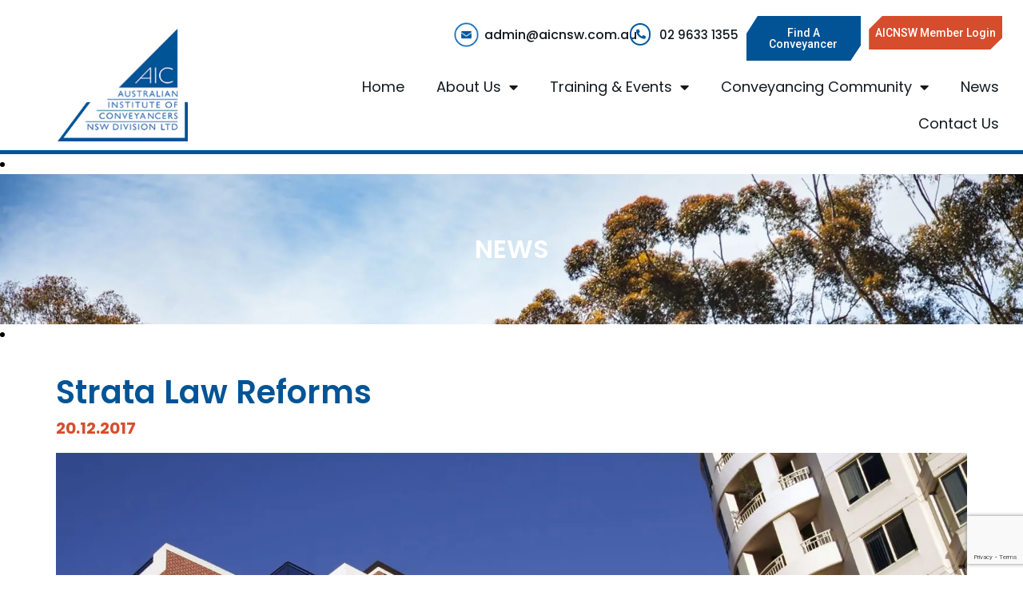

--- FILE ---
content_type: text/html; charset=UTF-8
request_url: https://www.aicnsw.com.au/strata-law-reforms/
body_size: 16722
content:
<!DOCTYPE html>
<html lang="en-AU">
<head>
	<meta charset="UTF-8">
	<meta name="viewport" content="width=device-width, initial-scale=1.0, viewport-fit=cover" />		<title>Strata Law Reforms &#8211; Australian Institute of Conveyancers &#8211; NSW Division Limited</title>
<meta name='robots' content='max-image-preview:large' />
<link rel="alternate" type="application/rss+xml" title="Australian Institute of Conveyancers - NSW Division Limited &raquo; Feed" href="https://www.aicnsw.com.au/feed/" />
<link rel="alternate" type="application/rss+xml" title="Australian Institute of Conveyancers - NSW Division Limited &raquo; Comments Feed" href="https://www.aicnsw.com.au/comments/feed/" />
<link rel="alternate" type="text/calendar" title="Australian Institute of Conveyancers - NSW Division Limited &raquo; iCal Feed" href="https://www.aicnsw.com.au/events/?ical=1" />
<link rel="alternate" title="oEmbed (JSON)" type="application/json+oembed" href="https://www.aicnsw.com.au/wp-json/oembed/1.0/embed?url=https%3A%2F%2Fwww.aicnsw.com.au%2Fstrata-law-reforms%2F" />
<link rel="alternate" title="oEmbed (XML)" type="text/xml+oembed" href="https://www.aicnsw.com.au/wp-json/oembed/1.0/embed?url=https%3A%2F%2Fwww.aicnsw.com.au%2Fstrata-law-reforms%2F&#038;format=xml" />
<style id='wp-img-auto-sizes-contain-inline-css'>
img:is([sizes=auto i],[sizes^="auto," i]){contain-intrinsic-size:3000px 1500px}
/*# sourceURL=wp-img-auto-sizes-contain-inline-css */
</style>
<link rel='stylesheet' id='wp-block-library-css' href='https://www.aicnsw.com.au/wp-includes/css/dist/block-library/style.min.css' media='all' />

<style id='classic-theme-styles-inline-css'>
/*! This file is auto-generated */
.wp-block-button__link{color:#fff;background-color:#32373c;border-radius:9999px;box-shadow:none;text-decoration:none;padding:calc(.667em + 2px) calc(1.333em + 2px);font-size:1.125em}.wp-block-file__button{background:#32373c;color:#fff;text-decoration:none}
/*# sourceURL=/wp-includes/css/classic-themes.min.css */
</style>
<link rel='stylesheet' id='contact-form-7-css' href='https://www.aicnsw.com.au/wp-content/plugins/contact-form-7/includes/css/styles.css' media='all' />
<link rel='stylesheet' id='wpcf7-redirect-script-frontend-css' href='https://www.aicnsw.com.au/wp-content/plugins/wpcf7-redirect/build/css/wpcf7-redirect-frontend.min.css' media='all' />
<link rel='stylesheet' id='35f027dac-css' href='https://www.aicnsw.com.au/wp-content/uploads/essential-addons-elementor/734e5f942.min.css' media='all' />
<link rel='stylesheet' id='twenty-twenty-one-style-css' href='https://www.aicnsw.com.au/wp-content/themes/aicnsw/style.css' media='all' />
<link rel='stylesheet' id='twenty-twenty-one-print-style-css' href='https://www.aicnsw.com.au/wp-content/themes/aicnsw/assets/css/print.css' media='print' />
<link rel='stylesheet' id='elementor-frontend-css' href='https://www.aicnsw.com.au/wp-content/plugins/elementor/assets/css/frontend.min.css' media='all' />
<link rel='stylesheet' id='widget-image-css' href='https://www.aicnsw.com.au/wp-content/plugins/elementor/assets/css/widget-image.min.css' media='all' />
<link rel='stylesheet' id='widget-icon-list-css' href='https://www.aicnsw.com.au/wp-content/plugins/elementor/assets/css/widget-icon-list.min.css' media='all' />
<link rel='stylesheet' id='widget-nav-menu-css' href='https://www.aicnsw.com.au/wp-content/plugins/elementor-pro/assets/css/widget-nav-menu.min.css' media='all' />
<link rel='stylesheet' id='widget-text-editor-css' href='https://www.aicnsw.com.au/wp-content/plugins/elementor/assets/css/widget-text-editor.min.css' media='all' />
<link rel='stylesheet' id='widget-image-box-css' href='https://www.aicnsw.com.au/wp-content/plugins/elementor/assets/css/widget-image-box.min.css' media='all' />
<link rel='stylesheet' id='widget-social-icons-css' href='https://www.aicnsw.com.au/wp-content/plugins/elementor/assets/css/widget-social-icons.min.css' media='all' />
<link rel='stylesheet' id='e-apple-webkit-css' href='https://www.aicnsw.com.au/wp-content/plugins/elementor/assets/css/conditionals/apple-webkit.min.css' media='all' />
<link rel='stylesheet' id='elementor-icons-css' href='https://www.aicnsw.com.au/wp-content/plugins/elementor/assets/lib/eicons/css/elementor-icons.min.css' media='all' />
<style id='elementor-icons-inline-css'>

		.elementor-add-new-section .elementor-add-templately-promo-button{
            background-color: #5d4fff;
            background-image: url(https://www.aicnsw.com.au/wp-content/plugins/essential-addons-for-elementor-lite/assets/admin/images/templately/logo-icon.svg);
            background-repeat: no-repeat;
            background-position: center center;
            margin-left: 5px;
            position: relative;
            bottom: 5px;
        }
/*# sourceURL=elementor-icons-inline-css */
</style>
<link rel='stylesheet' id='swiper-css' href='https://www.aicnsw.com.au/wp-content/plugins/elementor/assets/lib/swiper/v8/css/swiper.min.css' media='all' />
<link rel='stylesheet' id='e-swiper-css' href='https://www.aicnsw.com.au/wp-content/plugins/elementor/assets/css/conditionals/e-swiper.min.css' media='all' />
<link rel='stylesheet' id='elementor-post-5-css' href='https://www.aicnsw.com.au/wp-content/uploads/elementor/css/post-5.css' media='all' />
<link rel='stylesheet' id='e-popup-style-css' href='https://www.aicnsw.com.au/wp-content/plugins/elementor-pro/assets/css/conditionals/popup.min.css' media='all' />
<link rel='stylesheet' id='elementor-post-14-css' href='https://www.aicnsw.com.au/wp-content/uploads/elementor/css/post-14.css' media='all' />
<link rel='stylesheet' id='elementor-post-302-css' href='https://www.aicnsw.com.au/wp-content/uploads/elementor/css/post-302.css' media='all' />
<link rel='stylesheet' id='google-fonts-1-css' href='https://fonts.googleapis.com/css?family=Roboto%3A100%2C100italic%2C200%2C200italic%2C300%2C300italic%2C400%2C400italic%2C500%2C500italic%2C600%2C600italic%2C700%2C700italic%2C800%2C800italic%2C900%2C900italic%7CRoboto+Slab%3A100%2C100italic%2C200%2C200italic%2C300%2C300italic%2C400%2C400italic%2C500%2C500italic%2C600%2C600italic%2C700%2C700italic%2C800%2C800italic%2C900%2C900italic%7CPoppins%3A100%2C100italic%2C200%2C200italic%2C300%2C300italic%2C400%2C400italic%2C500%2C500italic%2C600%2C600italic%2C700%2C700italic%2C800%2C800italic%2C900%2C900italic&#038;display=auto&#038;ver=6.9' media='all' />
<link rel='stylesheet' id='elementor-icons-shared-0-css' href='https://www.aicnsw.com.au/wp-content/plugins/elementor/assets/lib/font-awesome/css/fontawesome.min.css' media='all' />
<link rel='stylesheet' id='elementor-icons-fa-solid-css' href='https://www.aicnsw.com.au/wp-content/plugins/elementor/assets/lib/font-awesome/css/solid.min.css' media='all' />
<link rel='stylesheet' id='elementor-icons-fa-brands-css' href='https://www.aicnsw.com.au/wp-content/plugins/elementor/assets/lib/font-awesome/css/brands.min.css' media='all' />
<link rel="preconnect" href="https://fonts.gstatic.com/" crossorigin><script src="https://www.aicnsw.com.au/wp-includes/js/jquery/jquery.min.js" id="jquery-core-js"></script>
<script src="https://www.aicnsw.com.au/wp-includes/js/jquery/jquery-migrate.min.js" id="jquery-migrate-js"></script>

<!-- Google tag (gtag.js) snippet added by Site Kit -->

<!-- Google Analytics snippet added by Site Kit -->
<script defer src="https://www.googletagmanager.com/gtag/js?id=GT-M39ZMJD" id="google_gtagjs-js" async></script>
<script id="google_gtagjs-js-after">
window.dataLayer = window.dataLayer || [];function gtag(){dataLayer.push(arguments);}
gtag("set","linker",{"domains":["www.aicnsw.com.au"]});
gtag("js", new Date());
gtag("set", "developer_id.dZTNiMT", true);
gtag("config", "GT-M39ZMJD");
 window._googlesitekit = window._googlesitekit || {}; window._googlesitekit.throttledEvents = []; window._googlesitekit.gtagEvent = (name, data) => { var key = JSON.stringify( { name, data } ); if ( !! window._googlesitekit.throttledEvents[ key ] ) { return; } window._googlesitekit.throttledEvents[ key ] = true; setTimeout( () => { delete window._googlesitekit.throttledEvents[ key ]; }, 5 ); gtag( "event", name, { ...data, event_source: "site-kit" } ); } 
//# sourceURL=google_gtagjs-js-after
</script>

<!-- End Google tag (gtag.js) snippet added by Site Kit -->
<link rel="https://api.w.org/" href="https://www.aicnsw.com.au/wp-json/" /><link rel="alternate" title="JSON" type="application/json" href="https://www.aicnsw.com.au/wp-json/wp/v2/posts/2431" /><link rel="canonical" href="https://www.aicnsw.com.au/strata-law-reforms/" />
<meta name="generator" content="Site Kit by Google 1.140.0" /><meta name="tec-api-version" content="v1"><meta name="tec-api-origin" content="https://www.aicnsw.com.au"><link rel="alternate" href="https://www.aicnsw.com.au/wp-json/tribe/events/v1/" /><meta name="generator" content="Elementor 3.25.8; features: additional_custom_breakpoints, e_optimized_control_loading; settings: css_print_method-external, google_font-enabled, font_display-auto">
			<style>
				.e-con.e-parent:nth-of-type(n+4):not(.e-lazyloaded):not(.e-no-lazyload),
				.e-con.e-parent:nth-of-type(n+4):not(.e-lazyloaded):not(.e-no-lazyload) * {
					background-image: none !important;
				}
				@media screen and (max-height: 1024px) {
					.e-con.e-parent:nth-of-type(n+3):not(.e-lazyloaded):not(.e-no-lazyload),
					.e-con.e-parent:nth-of-type(n+3):not(.e-lazyloaded):not(.e-no-lazyload) * {
						background-image: none !important;
					}
				}
				@media screen and (max-height: 640px) {
					.e-con.e-parent:nth-of-type(n+2):not(.e-lazyloaded):not(.e-no-lazyload),
					.e-con.e-parent:nth-of-type(n+2):not(.e-lazyloaded):not(.e-no-lazyload) * {
						background-image: none !important;
					}
				}
			</style>
			<link rel="icon" href="https://www.aicnsw.com.au/wp-content/uploads/favicon.jpg" sizes="32x32" />
<link rel="icon" href="https://www.aicnsw.com.au/wp-content/uploads/favicon.jpg" sizes="192x192" />
<link rel="apple-touch-icon" href="https://www.aicnsw.com.au/wp-content/uploads/favicon.jpg" />
<meta name="msapplication-TileImage" content="https://www.aicnsw.com.au/wp-content/uploads/favicon.jpg" />
		<style id="wp-custom-css">
			.elementor-27 .elementor-element.elementor-element-70e755c .elementor-posts-container .elementor-post__thumbnail{padding:0!important; height:200px!important}

.elementor-27 .elementor-element.elementor-element-70e755c .elementor-posts-container .elementor-post__thumbnail img{height:100%!important; object-fit:cover;}
.elementor-element-730fa2e{overflow:hidden;}		</style>
		</head>
<body class="wp-singular post-template-default single single-post postid-2431 single-format-standard wp-embed-responsive wp-theme-aicnsw tribe-no-js is-light-theme no-js singular no-widgets elementor-default elementor-kit-5">
		<div data-elementor-type="header" data-elementor-id="14" class="elementor elementor-14 elementor-location-header" data-elementor-post-type="elementor_library">
					<section data-particle_enable="false" data-particle-mobile-disabled="false" class="elementor-section elementor-top-section elementor-element elementor-element-9827f81 elementor-section-full_width mac-header elementor-section-height-default elementor-section-height-default" data-id="9827f81" data-element_type="section" data-settings="{&quot;background_background&quot;:&quot;classic&quot;}">
						<div class="elementor-container elementor-column-gap-default">
					<div class="elementor-column elementor-col-50 elementor-top-column elementor-element elementor-element-01bda1e" data-id="01bda1e" data-element_type="column">
			<div class="elementor-widget-wrap elementor-element-populated">
						<div class="elementor-element elementor-element-d436f23 logo elementor-widget elementor-widget-image" data-id="d436f23" data-element_type="widget" data-widget_type="image.default">
				<div class="elementor-widget-container">
														<a href="https://www.aicnsw.com.au">
							<img width="218" height="189" src="https://www.aicnsw.com.au/wp-content/uploads/logo-1-1.png" class="attachment-large size-large wp-image-463" alt="" style="width:100%;height:86.7%;max-width:218px" />								</a>
													</div>
				</div>
					</div>
		</div>
				<div class="elementor-column elementor-col-50 elementor-top-column elementor-element elementor-element-f610711" data-id="f610711" data-element_type="column">
			<div class="elementor-widget-wrap elementor-element-populated">
						<section data-particle_enable="false" data-particle-mobile-disabled="false" class="elementor-section elementor-inner-section elementor-element elementor-element-4ae51a6 elementor-section-full_width header-mob-sec elementor-section-height-default elementor-section-height-default" data-id="4ae51a6" data-element_type="section">
						<div class="elementor-container elementor-column-gap-default">
					<div class="elementor-column elementor-col-25 elementor-inner-column elementor-element elementor-element-6c5f311 mail-btn" data-id="6c5f311" data-element_type="column">
			<div class="elementor-widget-wrap elementor-element-populated">
						<div class="elementor-element elementor-element-3ceabd7 elementor-align-center elementor-mobile-align-center mail-mac elementor-icon-list--layout-traditional elementor-list-item-link-full_width elementor-widget elementor-widget-icon-list" data-id="3ceabd7" data-element_type="widget" data-widget_type="icon-list.default">
				<div class="elementor-widget-container">
					<ul class="elementor-icon-list-items">
							<li class="elementor-icon-list-item">
											<a href="/cdn-cgi/l/email-protection#ec8d88818582ac8d858f829f9bc28f8381c28d99">

												<span class="elementor-icon-list-icon">
							<svg xmlns="http://www.w3.org/2000/svg" xmlns:xlink="http://www.w3.org/1999/xlink" xmlns:serif="http://www.serif.com/" width="100%" height="100%" viewBox="0 0 41 41" xml:space="preserve" style="fill-rule:evenodd;clip-rule:evenodd;stroke-linejoin:round;stroke-miterlimit:2;">    <use id="Ellipse-1-copy" serif:id="Ellipse 1 copy" xlink:href="#_Image1" x="3" y="3" width="35px" height="35px"></use>    <defs>        <image id="_Image1" width="35px" height="35px" xlink:href="[data-uri]"></image>    </defs></svg>						</span>
										<span class="elementor-icon-list-text"><span class="__cf_email__" data-cfemail="a7c6c3cacec9e7c6cec4c9d4d089c4c8ca89c6d2">[email&#160;protected]</span></span>
											</a>
									</li>
						</ul>
				</div>
				</div>
					</div>
		</div>
				<div class="elementor-column elementor-col-25 elementor-inner-column elementor-element elementor-element-5779a0e ph-btn" data-id="5779a0e" data-element_type="column">
			<div class="elementor-widget-wrap elementor-element-populated">
						<div class="elementor-element elementor-element-1ee39f7 elementor-align-right phicon elementor-mobile-align-center elementor-icon-list--layout-traditional elementor-list-item-link-full_width elementor-widget elementor-widget-icon-list" data-id="1ee39f7" data-element_type="widget" data-widget_type="icon-list.default">
				<div class="elementor-widget-container">
					<ul class="elementor-icon-list-items">
							<li class="elementor-icon-list-item">
											<a href="tel:0296331355">

												<span class="elementor-icon-list-icon">
							<i aria-hidden="true" class="fas fa-phone-alt"></i>						</span>
										<span class="elementor-icon-list-text">02 9633 1355</span>
											</a>
									</li>
						</ul>
				</div>
				</div>
					</div>
		</div>
				<div class="elementor-column elementor-col-25 elementor-inner-column elementor-element elementor-element-a214103 fnd-btn" data-id="a214103" data-element_type="column">
			<div class="elementor-widget-wrap elementor-element-populated">
						<div class="elementor-element elementor-element-c00eb30 elementor-align-right module elementor-mobile-align-center elementor-widget elementor-widget-button" data-id="c00eb30" data-element_type="widget" data-widget_type="button.default">
				<div class="elementor-widget-container">
							<div class="elementor-button-wrapper">
					<a class="elementor-button elementor-button-link elementor-size-sm" href="https://www.findaconveyancer.com.au" target="_blank">
						<span class="elementor-button-content-wrapper">
									<span class="elementor-button-text">Find A Conveyancer</span>
					</span>
					</a>
				</div>
						</div>
				</div>
					</div>
		</div>
				<div class="elementor-column elementor-col-25 elementor-inner-column elementor-element elementor-element-0534880 mem-btn" data-id="0534880" data-element_type="column">
			<div class="elementor-widget-wrap elementor-element-populated">
						<div class="elementor-element elementor-element-e60ae5e elementor-align-left module elementor-widget elementor-widget-button" data-id="e60ae5e" data-element_type="widget" data-widget_type="button.default">
				<div class="elementor-widget-container">
							<div class="elementor-button-wrapper">
					<a class="elementor-button elementor-button-link elementor-size-sm" href="/aicnsw/member-login/" target="_blank">
						<span class="elementor-button-content-wrapper">
									<span class="elementor-button-text">AICNSW Member Login</span>
					</span>
					</a>
				</div>
						</div>
				</div>
					</div>
		</div>
					</div>
		</section>
				<section data-particle_enable="false" data-particle-mobile-disabled="false" class="elementor-section elementor-inner-section elementor-element elementor-element-b16ab1c elementor-section-boxed elementor-section-height-default elementor-section-height-default" data-id="b16ab1c" data-element_type="section">
						<div class="elementor-container elementor-column-gap-default">
					<div class="elementor-column elementor-col-100 elementor-inner-column elementor-element elementor-element-7c9d366 elementor-hidden-tablet elementor-hidden-mobile" data-id="7c9d366" data-element_type="column">
			<div class="elementor-widget-wrap elementor-element-populated">
						<div class="elementor-element elementor-element-8cbdbf3 elementor-nav-menu__align-end elementor-nav-menu--dropdown-tablet elementor-nav-menu__text-align-aside elementor-nav-menu--toggle elementor-nav-menu--burger elementor-widget elementor-widget-nav-menu" data-id="8cbdbf3" data-element_type="widget" data-settings="{&quot;layout&quot;:&quot;horizontal&quot;,&quot;submenu_icon&quot;:{&quot;value&quot;:&quot;&lt;i class=\&quot;fas fa-caret-down\&quot;&gt;&lt;\/i&gt;&quot;,&quot;library&quot;:&quot;fa-solid&quot;},&quot;toggle&quot;:&quot;burger&quot;}" data-widget_type="nav-menu.default">
				<div class="elementor-widget-container">
						<nav aria-label="Menu" class="elementor-nav-menu--main elementor-nav-menu__container elementor-nav-menu--layout-horizontal e--pointer-underline e--animation-fade">
				<ul id="menu-1-8cbdbf3" class="elementor-nav-menu"><li class="menu-item menu-item-type-post_type menu-item-object-page menu-item-home menu-item-50"><a href="https://www.aicnsw.com.au/" class="elementor-item">Home</a></li>
<li class="menu-item menu-item-type-post_type menu-item-object-page menu-item-has-children menu-item-6839"><a href="https://www.aicnsw.com.au/about-us/" class="elementor-item">About Us</a><button class="sub-menu-toggle" aria-expanded="false" onClick="twentytwentyoneExpandSubMenu(this)"><span class="icon-plus"><svg class="svg-icon" width="18" height="18" aria-hidden="true" role="img" focusable="false" viewBox="0 0 24 24" fill="none" xmlns="http://www.w3.org/2000/svg"><path fill-rule="evenodd" clip-rule="evenodd" d="M18 11.2h-5.2V6h-1.6v5.2H6v1.6h5.2V18h1.6v-5.2H18z" fill="currentColor"/></svg></span><span class="icon-minus"><svg class="svg-icon" width="18" height="18" aria-hidden="true" role="img" focusable="false" viewBox="0 0 24 24" fill="none" xmlns="http://www.w3.org/2000/svg"><path fill-rule="evenodd" clip-rule="evenodd" d="M6 11h12v2H6z" fill="currentColor"/></svg></span><span class="screen-reader-text">Open menu</span></button>
<ul class="sub-menu elementor-nav-menu--dropdown">
	<li class="menu-item menu-item-type-post_type menu-item-object-page menu-item-902"><a href="https://www.aicnsw.com.au/about-us/governance-body/" class="elementor-sub-item">Governance Body</a></li>
	<li class="menu-item menu-item-type-post_type menu-item-object-page menu-item-903"><a href="https://www.aicnsw.com.au/about-us/strategic-framework-2/" class="elementor-sub-item">Strategic Framework</a></li>
	<li class="menu-item menu-item-type-post_type menu-item-object-page menu-item-819"><a href="https://www.aicnsw.com.au/about-us/conveyancing-in-nsw/" class="elementor-sub-item">Conveyancing in NSW</a></li>
</ul>
</li>
<li class="menu-item menu-item-type-post_type menu-item-object-page menu-item-has-children menu-item-6828"><a href="https://www.aicnsw.com.au/training-and-events/" class="elementor-item">Training &#038; Events</a><button class="sub-menu-toggle" aria-expanded="false" onClick="twentytwentyoneExpandSubMenu(this)"><span class="icon-plus"><svg class="svg-icon" width="18" height="18" aria-hidden="true" role="img" focusable="false" viewBox="0 0 24 24" fill="none" xmlns="http://www.w3.org/2000/svg"><path fill-rule="evenodd" clip-rule="evenodd" d="M18 11.2h-5.2V6h-1.6v5.2H6v1.6h5.2V18h1.6v-5.2H18z" fill="currentColor"/></svg></span><span class="icon-minus"><svg class="svg-icon" width="18" height="18" aria-hidden="true" role="img" focusable="false" viewBox="0 0 24 24" fill="none" xmlns="http://www.w3.org/2000/svg"><path fill-rule="evenodd" clip-rule="evenodd" d="M6 11h12v2H6z" fill="currentColor"/></svg></span><span class="screen-reader-text">Open menu</span></button>
<ul class="sub-menu elementor-nav-menu--dropdown">
	<li class="menu-item menu-item-type-custom menu-item-object-custom menu-item-6853"><a target="_blank" href="https://register.aicnsw.com.au/ccms.r?PageID=6005&#038;TenID=AICNSW" class="elementor-sub-item">Events Registration</a></li>
	<li class="menu-item menu-item-type-custom menu-item-object-custom menu-item-830"><a target="_blank" href="https://aicnsw.pointsbuild.com.au/aicnsw/welcome" class="elementor-sub-item">Learning Centre</a></li>
	<li class="menu-item menu-item-type-post_type menu-item-object-page menu-item-820"><a href="https://www.aicnsw.com.au/training-and-events/calender-of-events/" class="elementor-sub-item">Calendar Of Events</a></li>
</ul>
</li>
<li class="menu-item menu-item-type-post_type menu-item-object-page menu-item-has-children menu-item-1412"><a href="https://www.aicnsw.com.au/conveyancing-community/" class="elementor-item">Conveyancing Community</a><button class="sub-menu-toggle" aria-expanded="false" onClick="twentytwentyoneExpandSubMenu(this)"><span class="icon-plus"><svg class="svg-icon" width="18" height="18" aria-hidden="true" role="img" focusable="false" viewBox="0 0 24 24" fill="none" xmlns="http://www.w3.org/2000/svg"><path fill-rule="evenodd" clip-rule="evenodd" d="M18 11.2h-5.2V6h-1.6v5.2H6v1.6h5.2V18h1.6v-5.2H18z" fill="currentColor"/></svg></span><span class="icon-minus"><svg class="svg-icon" width="18" height="18" aria-hidden="true" role="img" focusable="false" viewBox="0 0 24 24" fill="none" xmlns="http://www.w3.org/2000/svg"><path fill-rule="evenodd" clip-rule="evenodd" d="M6 11h12v2H6z" fill="currentColor"/></svg></span><span class="screen-reader-text">Open menu</span></button>
<ul class="sub-menu elementor-nav-menu--dropdown">
	<li class="menu-item menu-item-type-custom menu-item-object-custom menu-item-1547"><a target="_blank" href="https://www.findaconveyancer.com.au/" class="elementor-sub-item">Find a Conveyancer</a></li>
	<li class="menu-item menu-item-type-post_type menu-item-object-page menu-item-1546"><a href="https://www.aicnsw.com.au/conveyancing-community/become-a-member/" class="elementor-sub-item">Become a Member</a></li>
	<li class="menu-item menu-item-type-post_type menu-item-object-page menu-item-1413"><a href="https://www.aicnsw.com.au/conveyancing-community/conveyancers-licence-check/" class="elementor-sub-item">Conveyancer’s Licence Check</a></li>
	<li class="menu-item menu-item-type-post_type menu-item-object-page menu-item-1564"><a href="https://www.aicnsw.com.au/conveyancing-community/discharge-of-mortgage-authorities/" class="elementor-sub-item">Discharge of Mortgage Authorities</a></li>
	<li class="menu-item menu-item-type-post_type menu-item-object-page menu-item-has-children menu-item-1576"><a href="https://www.aicnsw.com.au/conveyancing-community/employment-register/" class="elementor-sub-item">Employment Register</a>
	<ul class="sub-menu elementor-nav-menu--dropdown">
		<li class="menu-item menu-item-type-post_type menu-item-object-page menu-item-1844"><a href="https://www.aicnsw.com.au/conveyancing-community/employment-register/looking-for-positions/" class="elementor-sub-item">Looking For Positions</a></li>
		<li class="menu-item menu-item-type-post_type menu-item-object-page menu-item-1908"><a href="https://www.aicnsw.com.au/conveyancing-community/employment-register/looking-to-employ/" class="elementor-sub-item">Looking To Employ</a></li>
	</ul>
</li>
	<li class="menu-item menu-item-type-post_type menu-item-object-page menu-item-1718"><a href="https://www.aicnsw.com.au/conveyancing-community/frequently-asked-questions/" class="elementor-sub-item">Frequently Asked Questions</a></li>
</ul>
</li>
<li class="menu-item menu-item-type-post_type menu-item-object-page current_page_parent menu-item-6720"><a href="https://www.aicnsw.com.au/news/" class="elementor-item">News</a></li>
<li class="menu-item menu-item-type-post_type menu-item-object-page menu-item-1321"><a href="https://www.aicnsw.com.au/contact-us/" class="elementor-item">Contact Us</a></li>
</ul>			</nav>
					<div class="elementor-menu-toggle" role="button" tabindex="0" aria-label="Menu Toggle" aria-expanded="false">
			<i aria-hidden="true" role="presentation" class="elementor-menu-toggle__icon--open eicon-menu-bar"></i><i aria-hidden="true" role="presentation" class="elementor-menu-toggle__icon--close eicon-close"></i>			<span class="elementor-screen-only">Menu</span>
		</div>
					<nav class="elementor-nav-menu--dropdown elementor-nav-menu__container" aria-hidden="true">
				<ul id="menu-2-8cbdbf3" class="elementor-nav-menu"><li class="menu-item menu-item-type-post_type menu-item-object-page menu-item-home menu-item-50"><a href="https://www.aicnsw.com.au/" class="elementor-item" tabindex="-1">Home</a></li>
<li class="menu-item menu-item-type-post_type menu-item-object-page menu-item-has-children menu-item-6839"><a href="https://www.aicnsw.com.au/about-us/" class="elementor-item" tabindex="-1">About Us</a><button class="sub-menu-toggle" aria-expanded="false" onClick="twentytwentyoneExpandSubMenu(this)"><span class="icon-plus"><svg class="svg-icon" width="18" height="18" aria-hidden="true" role="img" focusable="false" viewBox="0 0 24 24" fill="none" xmlns="http://www.w3.org/2000/svg"><path fill-rule="evenodd" clip-rule="evenodd" d="M18 11.2h-5.2V6h-1.6v5.2H6v1.6h5.2V18h1.6v-5.2H18z" fill="currentColor"/></svg></span><span class="icon-minus"><svg class="svg-icon" width="18" height="18" aria-hidden="true" role="img" focusable="false" viewBox="0 0 24 24" fill="none" xmlns="http://www.w3.org/2000/svg"><path fill-rule="evenodd" clip-rule="evenodd" d="M6 11h12v2H6z" fill="currentColor"/></svg></span><span class="screen-reader-text">Open menu</span></button>
<ul class="sub-menu elementor-nav-menu--dropdown">
	<li class="menu-item menu-item-type-post_type menu-item-object-page menu-item-902"><a href="https://www.aicnsw.com.au/about-us/governance-body/" class="elementor-sub-item" tabindex="-1">Governance Body</a></li>
	<li class="menu-item menu-item-type-post_type menu-item-object-page menu-item-903"><a href="https://www.aicnsw.com.au/about-us/strategic-framework-2/" class="elementor-sub-item" tabindex="-1">Strategic Framework</a></li>
	<li class="menu-item menu-item-type-post_type menu-item-object-page menu-item-819"><a href="https://www.aicnsw.com.au/about-us/conveyancing-in-nsw/" class="elementor-sub-item" tabindex="-1">Conveyancing in NSW</a></li>
</ul>
</li>
<li class="menu-item menu-item-type-post_type menu-item-object-page menu-item-has-children menu-item-6828"><a href="https://www.aicnsw.com.au/training-and-events/" class="elementor-item" tabindex="-1">Training &#038; Events</a><button class="sub-menu-toggle" aria-expanded="false" onClick="twentytwentyoneExpandSubMenu(this)"><span class="icon-plus"><svg class="svg-icon" width="18" height="18" aria-hidden="true" role="img" focusable="false" viewBox="0 0 24 24" fill="none" xmlns="http://www.w3.org/2000/svg"><path fill-rule="evenodd" clip-rule="evenodd" d="M18 11.2h-5.2V6h-1.6v5.2H6v1.6h5.2V18h1.6v-5.2H18z" fill="currentColor"/></svg></span><span class="icon-minus"><svg class="svg-icon" width="18" height="18" aria-hidden="true" role="img" focusable="false" viewBox="0 0 24 24" fill="none" xmlns="http://www.w3.org/2000/svg"><path fill-rule="evenodd" clip-rule="evenodd" d="M6 11h12v2H6z" fill="currentColor"/></svg></span><span class="screen-reader-text">Open menu</span></button>
<ul class="sub-menu elementor-nav-menu--dropdown">
	<li class="menu-item menu-item-type-custom menu-item-object-custom menu-item-6853"><a target="_blank" href="https://register.aicnsw.com.au/ccms.r?PageID=6005&#038;TenID=AICNSW" class="elementor-sub-item" tabindex="-1">Events Registration</a></li>
	<li class="menu-item menu-item-type-custom menu-item-object-custom menu-item-830"><a target="_blank" href="https://aicnsw.pointsbuild.com.au/aicnsw/welcome" class="elementor-sub-item" tabindex="-1">Learning Centre</a></li>
	<li class="menu-item menu-item-type-post_type menu-item-object-page menu-item-820"><a href="https://www.aicnsw.com.au/training-and-events/calender-of-events/" class="elementor-sub-item" tabindex="-1">Calendar Of Events</a></li>
</ul>
</li>
<li class="menu-item menu-item-type-post_type menu-item-object-page menu-item-has-children menu-item-1412"><a href="https://www.aicnsw.com.au/conveyancing-community/" class="elementor-item" tabindex="-1">Conveyancing Community</a><button class="sub-menu-toggle" aria-expanded="false" onClick="twentytwentyoneExpandSubMenu(this)"><span class="icon-plus"><svg class="svg-icon" width="18" height="18" aria-hidden="true" role="img" focusable="false" viewBox="0 0 24 24" fill="none" xmlns="http://www.w3.org/2000/svg"><path fill-rule="evenodd" clip-rule="evenodd" d="M18 11.2h-5.2V6h-1.6v5.2H6v1.6h5.2V18h1.6v-5.2H18z" fill="currentColor"/></svg></span><span class="icon-minus"><svg class="svg-icon" width="18" height="18" aria-hidden="true" role="img" focusable="false" viewBox="0 0 24 24" fill="none" xmlns="http://www.w3.org/2000/svg"><path fill-rule="evenodd" clip-rule="evenodd" d="M6 11h12v2H6z" fill="currentColor"/></svg></span><span class="screen-reader-text">Open menu</span></button>
<ul class="sub-menu elementor-nav-menu--dropdown">
	<li class="menu-item menu-item-type-custom menu-item-object-custom menu-item-1547"><a target="_blank" href="https://www.findaconveyancer.com.au/" class="elementor-sub-item" tabindex="-1">Find a Conveyancer</a></li>
	<li class="menu-item menu-item-type-post_type menu-item-object-page menu-item-1546"><a href="https://www.aicnsw.com.au/conveyancing-community/become-a-member/" class="elementor-sub-item" tabindex="-1">Become a Member</a></li>
	<li class="menu-item menu-item-type-post_type menu-item-object-page menu-item-1413"><a href="https://www.aicnsw.com.au/conveyancing-community/conveyancers-licence-check/" class="elementor-sub-item" tabindex="-1">Conveyancer’s Licence Check</a></li>
	<li class="menu-item menu-item-type-post_type menu-item-object-page menu-item-1564"><a href="https://www.aicnsw.com.au/conveyancing-community/discharge-of-mortgage-authorities/" class="elementor-sub-item" tabindex="-1">Discharge of Mortgage Authorities</a></li>
	<li class="menu-item menu-item-type-post_type menu-item-object-page menu-item-has-children menu-item-1576"><a href="https://www.aicnsw.com.au/conveyancing-community/employment-register/" class="elementor-sub-item" tabindex="-1">Employment Register</a>
	<ul class="sub-menu elementor-nav-menu--dropdown">
		<li class="menu-item menu-item-type-post_type menu-item-object-page menu-item-1844"><a href="https://www.aicnsw.com.au/conveyancing-community/employment-register/looking-for-positions/" class="elementor-sub-item" tabindex="-1">Looking For Positions</a></li>
		<li class="menu-item menu-item-type-post_type menu-item-object-page menu-item-1908"><a href="https://www.aicnsw.com.au/conveyancing-community/employment-register/looking-to-employ/" class="elementor-sub-item" tabindex="-1">Looking To Employ</a></li>
	</ul>
</li>
	<li class="menu-item menu-item-type-post_type menu-item-object-page menu-item-1718"><a href="https://www.aicnsw.com.au/conveyancing-community/frequently-asked-questions/" class="elementor-sub-item" tabindex="-1">Frequently Asked Questions</a></li>
</ul>
</li>
<li class="menu-item menu-item-type-post_type menu-item-object-page current_page_parent menu-item-6720"><a href="https://www.aicnsw.com.au/news/" class="elementor-item" tabindex="-1">News</a></li>
<li class="menu-item menu-item-type-post_type menu-item-object-page menu-item-1321"><a href="https://www.aicnsw.com.au/contact-us/" class="elementor-item" tabindex="-1">Contact Us</a></li>
</ul>			</nav>
				</div>
				</div>
					</div>
		</div>
					</div>
		</section>
					</div>
		</div>
					</div>
		</section>
				<section data-particle_enable="false" data-particle-mobile-disabled="false" class="elementor-section elementor-top-section elementor-element elementor-element-5f45f80 elementor-hidden-desktop elementor-section-boxed elementor-section-height-default elementor-section-height-default" data-id="5f45f80" data-element_type="section" data-settings="{&quot;background_background&quot;:&quot;classic&quot;}">
						<div class="elementor-container elementor-column-gap-default">
					<div class="elementor-column elementor-col-100 elementor-top-column elementor-element elementor-element-a50975b" data-id="a50975b" data-element_type="column">
			<div class="elementor-widget-wrap elementor-element-populated">
						<div class="elementor-element elementor-element-fb31bc8 elementor-nav-menu__align-end elementor-nav-menu--dropdown-tablet elementor-nav-menu__text-align-aside elementor-nav-menu--toggle elementor-nav-menu--burger elementor-widget elementor-widget-nav-menu" data-id="fb31bc8" data-element_type="widget" data-settings="{&quot;layout&quot;:&quot;horizontal&quot;,&quot;submenu_icon&quot;:{&quot;value&quot;:&quot;&lt;i class=\&quot;fas fa-caret-down\&quot;&gt;&lt;\/i&gt;&quot;,&quot;library&quot;:&quot;fa-solid&quot;},&quot;toggle&quot;:&quot;burger&quot;}" data-widget_type="nav-menu.default">
				<div class="elementor-widget-container">
						<nav aria-label="Menu" class="elementor-nav-menu--main elementor-nav-menu__container elementor-nav-menu--layout-horizontal e--pointer-underline e--animation-fade">
				<ul id="menu-1-fb31bc8" class="elementor-nav-menu"><li class="menu-item menu-item-type-post_type menu-item-object-page menu-item-home menu-item-50"><a href="https://www.aicnsw.com.au/" class="elementor-item">Home</a></li>
<li class="menu-item menu-item-type-post_type menu-item-object-page menu-item-has-children menu-item-6839"><a href="https://www.aicnsw.com.au/about-us/" class="elementor-item">About Us</a><button class="sub-menu-toggle" aria-expanded="false" onClick="twentytwentyoneExpandSubMenu(this)"><span class="icon-plus"><svg class="svg-icon" width="18" height="18" aria-hidden="true" role="img" focusable="false" viewBox="0 0 24 24" fill="none" xmlns="http://www.w3.org/2000/svg"><path fill-rule="evenodd" clip-rule="evenodd" d="M18 11.2h-5.2V6h-1.6v5.2H6v1.6h5.2V18h1.6v-5.2H18z" fill="currentColor"/></svg></span><span class="icon-minus"><svg class="svg-icon" width="18" height="18" aria-hidden="true" role="img" focusable="false" viewBox="0 0 24 24" fill="none" xmlns="http://www.w3.org/2000/svg"><path fill-rule="evenodd" clip-rule="evenodd" d="M6 11h12v2H6z" fill="currentColor"/></svg></span><span class="screen-reader-text">Open menu</span></button>
<ul class="sub-menu elementor-nav-menu--dropdown">
	<li class="menu-item menu-item-type-post_type menu-item-object-page menu-item-902"><a href="https://www.aicnsw.com.au/about-us/governance-body/" class="elementor-sub-item">Governance Body</a></li>
	<li class="menu-item menu-item-type-post_type menu-item-object-page menu-item-903"><a href="https://www.aicnsw.com.au/about-us/strategic-framework-2/" class="elementor-sub-item">Strategic Framework</a></li>
	<li class="menu-item menu-item-type-post_type menu-item-object-page menu-item-819"><a href="https://www.aicnsw.com.au/about-us/conveyancing-in-nsw/" class="elementor-sub-item">Conveyancing in NSW</a></li>
</ul>
</li>
<li class="menu-item menu-item-type-post_type menu-item-object-page menu-item-has-children menu-item-6828"><a href="https://www.aicnsw.com.au/training-and-events/" class="elementor-item">Training &#038; Events</a><button class="sub-menu-toggle" aria-expanded="false" onClick="twentytwentyoneExpandSubMenu(this)"><span class="icon-plus"><svg class="svg-icon" width="18" height="18" aria-hidden="true" role="img" focusable="false" viewBox="0 0 24 24" fill="none" xmlns="http://www.w3.org/2000/svg"><path fill-rule="evenodd" clip-rule="evenodd" d="M18 11.2h-5.2V6h-1.6v5.2H6v1.6h5.2V18h1.6v-5.2H18z" fill="currentColor"/></svg></span><span class="icon-minus"><svg class="svg-icon" width="18" height="18" aria-hidden="true" role="img" focusable="false" viewBox="0 0 24 24" fill="none" xmlns="http://www.w3.org/2000/svg"><path fill-rule="evenodd" clip-rule="evenodd" d="M6 11h12v2H6z" fill="currentColor"/></svg></span><span class="screen-reader-text">Open menu</span></button>
<ul class="sub-menu elementor-nav-menu--dropdown">
	<li class="menu-item menu-item-type-custom menu-item-object-custom menu-item-6853"><a target="_blank" href="https://register.aicnsw.com.au/ccms.r?PageID=6005&#038;TenID=AICNSW" class="elementor-sub-item">Events Registration</a></li>
	<li class="menu-item menu-item-type-custom menu-item-object-custom menu-item-830"><a target="_blank" href="https://aicnsw.pointsbuild.com.au/aicnsw/welcome" class="elementor-sub-item">Learning Centre</a></li>
	<li class="menu-item menu-item-type-post_type menu-item-object-page menu-item-820"><a href="https://www.aicnsw.com.au/training-and-events/calender-of-events/" class="elementor-sub-item">Calendar Of Events</a></li>
</ul>
</li>
<li class="menu-item menu-item-type-post_type menu-item-object-page menu-item-has-children menu-item-1412"><a href="https://www.aicnsw.com.au/conveyancing-community/" class="elementor-item">Conveyancing Community</a><button class="sub-menu-toggle" aria-expanded="false" onClick="twentytwentyoneExpandSubMenu(this)"><span class="icon-plus"><svg class="svg-icon" width="18" height="18" aria-hidden="true" role="img" focusable="false" viewBox="0 0 24 24" fill="none" xmlns="http://www.w3.org/2000/svg"><path fill-rule="evenodd" clip-rule="evenodd" d="M18 11.2h-5.2V6h-1.6v5.2H6v1.6h5.2V18h1.6v-5.2H18z" fill="currentColor"/></svg></span><span class="icon-minus"><svg class="svg-icon" width="18" height="18" aria-hidden="true" role="img" focusable="false" viewBox="0 0 24 24" fill="none" xmlns="http://www.w3.org/2000/svg"><path fill-rule="evenodd" clip-rule="evenodd" d="M6 11h12v2H6z" fill="currentColor"/></svg></span><span class="screen-reader-text">Open menu</span></button>
<ul class="sub-menu elementor-nav-menu--dropdown">
	<li class="menu-item menu-item-type-custom menu-item-object-custom menu-item-1547"><a target="_blank" href="https://www.findaconveyancer.com.au/" class="elementor-sub-item">Find a Conveyancer</a></li>
	<li class="menu-item menu-item-type-post_type menu-item-object-page menu-item-1546"><a href="https://www.aicnsw.com.au/conveyancing-community/become-a-member/" class="elementor-sub-item">Become a Member</a></li>
	<li class="menu-item menu-item-type-post_type menu-item-object-page menu-item-1413"><a href="https://www.aicnsw.com.au/conveyancing-community/conveyancers-licence-check/" class="elementor-sub-item">Conveyancer’s Licence Check</a></li>
	<li class="menu-item menu-item-type-post_type menu-item-object-page menu-item-1564"><a href="https://www.aicnsw.com.au/conveyancing-community/discharge-of-mortgage-authorities/" class="elementor-sub-item">Discharge of Mortgage Authorities</a></li>
	<li class="menu-item menu-item-type-post_type menu-item-object-page menu-item-has-children menu-item-1576"><a href="https://www.aicnsw.com.au/conveyancing-community/employment-register/" class="elementor-sub-item">Employment Register</a>
	<ul class="sub-menu elementor-nav-menu--dropdown">
		<li class="menu-item menu-item-type-post_type menu-item-object-page menu-item-1844"><a href="https://www.aicnsw.com.au/conveyancing-community/employment-register/looking-for-positions/" class="elementor-sub-item">Looking For Positions</a></li>
		<li class="menu-item menu-item-type-post_type menu-item-object-page menu-item-1908"><a href="https://www.aicnsw.com.au/conveyancing-community/employment-register/looking-to-employ/" class="elementor-sub-item">Looking To Employ</a></li>
	</ul>
</li>
	<li class="menu-item menu-item-type-post_type menu-item-object-page menu-item-1718"><a href="https://www.aicnsw.com.au/conveyancing-community/frequently-asked-questions/" class="elementor-sub-item">Frequently Asked Questions</a></li>
</ul>
</li>
<li class="menu-item menu-item-type-post_type menu-item-object-page current_page_parent menu-item-6720"><a href="https://www.aicnsw.com.au/news/" class="elementor-item">News</a></li>
<li class="menu-item menu-item-type-post_type menu-item-object-page menu-item-1321"><a href="https://www.aicnsw.com.au/contact-us/" class="elementor-item">Contact Us</a></li>
</ul>			</nav>
					<div class="elementor-menu-toggle" role="button" tabindex="0" aria-label="Menu Toggle" aria-expanded="false">
			<i aria-hidden="true" role="presentation" class="elementor-menu-toggle__icon--open eicon-menu-bar"></i><i aria-hidden="true" role="presentation" class="elementor-menu-toggle__icon--close eicon-close"></i>			<span class="elementor-screen-only">Menu</span>
		</div>
					<nav class="elementor-nav-menu--dropdown elementor-nav-menu__container" aria-hidden="true">
				<ul id="menu-2-fb31bc8" class="elementor-nav-menu"><li class="menu-item menu-item-type-post_type menu-item-object-page menu-item-home menu-item-50"><a href="https://www.aicnsw.com.au/" class="elementor-item" tabindex="-1">Home</a></li>
<li class="menu-item menu-item-type-post_type menu-item-object-page menu-item-has-children menu-item-6839"><a href="https://www.aicnsw.com.au/about-us/" class="elementor-item" tabindex="-1">About Us</a><button class="sub-menu-toggle" aria-expanded="false" onClick="twentytwentyoneExpandSubMenu(this)"><span class="icon-plus"><svg class="svg-icon" width="18" height="18" aria-hidden="true" role="img" focusable="false" viewBox="0 0 24 24" fill="none" xmlns="http://www.w3.org/2000/svg"><path fill-rule="evenodd" clip-rule="evenodd" d="M18 11.2h-5.2V6h-1.6v5.2H6v1.6h5.2V18h1.6v-5.2H18z" fill="currentColor"/></svg></span><span class="icon-minus"><svg class="svg-icon" width="18" height="18" aria-hidden="true" role="img" focusable="false" viewBox="0 0 24 24" fill="none" xmlns="http://www.w3.org/2000/svg"><path fill-rule="evenodd" clip-rule="evenodd" d="M6 11h12v2H6z" fill="currentColor"/></svg></span><span class="screen-reader-text">Open menu</span></button>
<ul class="sub-menu elementor-nav-menu--dropdown">
	<li class="menu-item menu-item-type-post_type menu-item-object-page menu-item-902"><a href="https://www.aicnsw.com.au/about-us/governance-body/" class="elementor-sub-item" tabindex="-1">Governance Body</a></li>
	<li class="menu-item menu-item-type-post_type menu-item-object-page menu-item-903"><a href="https://www.aicnsw.com.au/about-us/strategic-framework-2/" class="elementor-sub-item" tabindex="-1">Strategic Framework</a></li>
	<li class="menu-item menu-item-type-post_type menu-item-object-page menu-item-819"><a href="https://www.aicnsw.com.au/about-us/conveyancing-in-nsw/" class="elementor-sub-item" tabindex="-1">Conveyancing in NSW</a></li>
</ul>
</li>
<li class="menu-item menu-item-type-post_type menu-item-object-page menu-item-has-children menu-item-6828"><a href="https://www.aicnsw.com.au/training-and-events/" class="elementor-item" tabindex="-1">Training &#038; Events</a><button class="sub-menu-toggle" aria-expanded="false" onClick="twentytwentyoneExpandSubMenu(this)"><span class="icon-plus"><svg class="svg-icon" width="18" height="18" aria-hidden="true" role="img" focusable="false" viewBox="0 0 24 24" fill="none" xmlns="http://www.w3.org/2000/svg"><path fill-rule="evenodd" clip-rule="evenodd" d="M18 11.2h-5.2V6h-1.6v5.2H6v1.6h5.2V18h1.6v-5.2H18z" fill="currentColor"/></svg></span><span class="icon-minus"><svg class="svg-icon" width="18" height="18" aria-hidden="true" role="img" focusable="false" viewBox="0 0 24 24" fill="none" xmlns="http://www.w3.org/2000/svg"><path fill-rule="evenodd" clip-rule="evenodd" d="M6 11h12v2H6z" fill="currentColor"/></svg></span><span class="screen-reader-text">Open menu</span></button>
<ul class="sub-menu elementor-nav-menu--dropdown">
	<li class="menu-item menu-item-type-custom menu-item-object-custom menu-item-6853"><a target="_blank" href="https://register.aicnsw.com.au/ccms.r?PageID=6005&#038;TenID=AICNSW" class="elementor-sub-item" tabindex="-1">Events Registration</a></li>
	<li class="menu-item menu-item-type-custom menu-item-object-custom menu-item-830"><a target="_blank" href="https://aicnsw.pointsbuild.com.au/aicnsw/welcome" class="elementor-sub-item" tabindex="-1">Learning Centre</a></li>
	<li class="menu-item menu-item-type-post_type menu-item-object-page menu-item-820"><a href="https://www.aicnsw.com.au/training-and-events/calender-of-events/" class="elementor-sub-item" tabindex="-1">Calendar Of Events</a></li>
</ul>
</li>
<li class="menu-item menu-item-type-post_type menu-item-object-page menu-item-has-children menu-item-1412"><a href="https://www.aicnsw.com.au/conveyancing-community/" class="elementor-item" tabindex="-1">Conveyancing Community</a><button class="sub-menu-toggle" aria-expanded="false" onClick="twentytwentyoneExpandSubMenu(this)"><span class="icon-plus"><svg class="svg-icon" width="18" height="18" aria-hidden="true" role="img" focusable="false" viewBox="0 0 24 24" fill="none" xmlns="http://www.w3.org/2000/svg"><path fill-rule="evenodd" clip-rule="evenodd" d="M18 11.2h-5.2V6h-1.6v5.2H6v1.6h5.2V18h1.6v-5.2H18z" fill="currentColor"/></svg></span><span class="icon-minus"><svg class="svg-icon" width="18" height="18" aria-hidden="true" role="img" focusable="false" viewBox="0 0 24 24" fill="none" xmlns="http://www.w3.org/2000/svg"><path fill-rule="evenodd" clip-rule="evenodd" d="M6 11h12v2H6z" fill="currentColor"/></svg></span><span class="screen-reader-text">Open menu</span></button>
<ul class="sub-menu elementor-nav-menu--dropdown">
	<li class="menu-item menu-item-type-custom menu-item-object-custom menu-item-1547"><a target="_blank" href="https://www.findaconveyancer.com.au/" class="elementor-sub-item" tabindex="-1">Find a Conveyancer</a></li>
	<li class="menu-item menu-item-type-post_type menu-item-object-page menu-item-1546"><a href="https://www.aicnsw.com.au/conveyancing-community/become-a-member/" class="elementor-sub-item" tabindex="-1">Become a Member</a></li>
	<li class="menu-item menu-item-type-post_type menu-item-object-page menu-item-1413"><a href="https://www.aicnsw.com.au/conveyancing-community/conveyancers-licence-check/" class="elementor-sub-item" tabindex="-1">Conveyancer’s Licence Check</a></li>
	<li class="menu-item menu-item-type-post_type menu-item-object-page menu-item-1564"><a href="https://www.aicnsw.com.au/conveyancing-community/discharge-of-mortgage-authorities/" class="elementor-sub-item" tabindex="-1">Discharge of Mortgage Authorities</a></li>
	<li class="menu-item menu-item-type-post_type menu-item-object-page menu-item-has-children menu-item-1576"><a href="https://www.aicnsw.com.au/conveyancing-community/employment-register/" class="elementor-sub-item" tabindex="-1">Employment Register</a>
	<ul class="sub-menu elementor-nav-menu--dropdown">
		<li class="menu-item menu-item-type-post_type menu-item-object-page menu-item-1844"><a href="https://www.aicnsw.com.au/conveyancing-community/employment-register/looking-for-positions/" class="elementor-sub-item" tabindex="-1">Looking For Positions</a></li>
		<li class="menu-item menu-item-type-post_type menu-item-object-page menu-item-1908"><a href="https://www.aicnsw.com.au/conveyancing-community/employment-register/looking-to-employ/" class="elementor-sub-item" tabindex="-1">Looking To Employ</a></li>
	</ul>
</li>
	<li class="menu-item menu-item-type-post_type menu-item-object-page menu-item-1718"><a href="https://www.aicnsw.com.au/conveyancing-community/frequently-asked-questions/" class="elementor-sub-item" tabindex="-1">Frequently Asked Questions</a></li>
</ul>
</li>
<li class="menu-item menu-item-type-post_type menu-item-object-page current_page_parent menu-item-6720"><a href="https://www.aicnsw.com.au/news/" class="elementor-item" tabindex="-1">News</a></li>
<li class="menu-item menu-item-type-post_type menu-item-object-page menu-item-1321"><a href="https://www.aicnsw.com.au/contact-us/" class="elementor-item" tabindex="-1">Contact Us</a></li>
</ul>			</nav>
				</div>
				</div>
					</div>
		</div>
					</div>
		</section>
				</div>
		
<li id="block-7" class="widget widget_block"><section class="banner-news">
<img decoding="async" src="https://www.aicnsw.com.au/wp-content/uploads/Austock000027574.jpg" alt="">
<span>NEWS</span>
</section></li>
<li id="block-8" class="widget widget_block"></li>

<div class="lookign-sec news-sec">
    <div class="container">

        <div class="news-block">
            <h1>Strata Law Reforms</h1>
            <strong class="date-pnl">20.12.2017</strong> 
            
            <div class="lking-content">
                                <div class="post-image">
                    <img src="https://www.aicnsw.com.au/wp-content/uploads/shutterstock_1633832-copy-1568x1045.jpg" alt="">
                </div>
                                <div class="post-content">
                    <p>New strata legislation came into effect on 30 November 2016, bringing about changes that affect all people living in or owning Strata Title property. This article examines the impact of the new legislation on strata by-laws, which all strata scheme residents (tenants and owners) must adhere to in accordance with the Strata Schemes Management Act 2015.</p>
<h4><strong>By-laws in a strata scheme</strong></h4>
<h5><strong>What are by-laws?</strong></h5>
<p>Each strata scheme has its own by-laws, which are a set of rules that owners, landlords and tenants must comply with. The by-laws generally cover the use of common property and the behaviour of residents but they may also deal with other aspects of the strata scheme.</p>
<h5><strong>What by-laws are in place at your scheme?</strong></h5>
<p>To be able to comply with by-laws, residents must of course know what they are. Existing strata owners can inspect the Owners Corporation’s records to confirm which by-laws are in place. Potential owners can obtain a copy of the by-laws by obtaining a Section 184 Certificate, which is required to finalise financial matters concerning the sale of a strata property. Lastly, landlords must provide their tenants with a copy of the current by-laws within 14 days of a tenancy agreement being signed.</p>
<h5><strong>Consolidation of by-laws</strong></h5>
<p>Before the implementation of the strata reforms on 30 November 2016, an Owners Corporation could change the by-laws of their strata scheme by special resolution. Before it could come into effect, any change had to be registered on the Certificate of Title for the common property by lodging the relevant documents at the NSW Land and Property Information Office (LPI).</p>
<p>Under the new legislation, the LPI has issued a new form for registering a change to a strata scheme’s by-laws<a href="#_ftn1" name="_ftnref1">[1]</a>. The form requires that a consolidated list of the scheme’s by-laws—including the change to the by-laws—be attached as an annexure. Hence, to register any change to its by-laws, an Owners Corporation must complete a by-law consolidation process. Once the consolidated version of the by-laws has been registered, all current ‘Change of By-laws’ notifications on the Certificate of Title for the common property will be replaced to refer to the consolidated version of the by-laws. Consequently, it is imperative that the consolidated list is complete and accurate. Furthermore, the new legislation requires that the secretary of an Owners Corporation always holds a consolidated set of current by-laws.</p>
<p>Under the new law, all strata schemes are required to review their by-laws by 30 November 2017. It is recommended that an Owners Corporation consolidates all the existing by-laws for their scheme by thoroughly reviewing their existing set of by-laws, making any relevant variations, and deleting or adding other by-laws to ensure that their by-laws do not breach any restrictions specified by the new legislation and to meet the scheme’s specific requirements.</p>
<p>Since consolidating all existing by-laws may be a time-consuming task, it is recommended that Owners Corporations do not leave this process to the last minute. Schemes may wish to use the ‘model by-laws’ as a guide when reviewing their own by-laws.</p>
<h5><strong>Model by-laws</strong></h5>
<p>A set of model by-laws has been included in the Strata Schemes Management Regulation 2016 to help guide Owners Corporations in establishing their own by-laws. These new model by-laws, although passed by recent legislative changes, are not automatically applied to existing strata schemes but only to new schemes registered after the legislative changes.</p>
<p>Owners Corporations may choose whether to adopt the model by-laws by passing a special resolution at a general meeting or to make changes that better align with the circumstances of their strata scheme, typically to manage issues such as overcrowding, pets, parking, and smoke drift. (A special resolution means that no more than 25 per cent of votes are cast against the motion at a general meeting of an Owners Corporation.)</p>
<h5><strong>Occupancy limits</strong></h5>
<p>A by-law may limit the number of adults who may reside in a lot. However, the limit cannot be fewer than two adults per bedroom.</p>
<h5><strong>Pets</strong></h5>
<p>The model by-laws provide Owners Corporations with options to control whether pets are allowed and on what terms. Owners Corporations may adopt a model by-law for this purpose or make their own by-law. In all cases where pets are allowed, the lot resident must still supervise their pet, clean any common property their pet has soiled, and ensure their pet is not noisy or negatively impacting on other residents. Even if a strata scheme allows pets, a tenant in that scheme must obtain their landlord’s permission before keeping a pet in their lot.</p>
<h5><strong>Nuisance smoking</strong></h5>
<p>The model by-laws provide Owners Corporations with options for dealing with nuisance smoking that drifts to neighbours’ lots and common areas. Owners Corporations can pass by-laws that ban smoking on common property and that require owners and occupiers to ensure that second-hand smoke does not enter other lots or common property.</p>
<h5><strong>Common property rights by-law</strong></h5>
<p>A common property rights by-law (previously known as an ‘exclusive use’ by-law) may be created in instances where a lot owner requests personal use of common property for renovations or for the sole use and enjoyment of the whole or any specified part of common property.</p>
<p>An Owners Corporation can only make a common property rights by-law if it has the written consent of each owner on whom the by-law confers the right or special privilege and has been passed by a special resolution of the Owners Corporation. The common property by-law must provide clarity regarding who is responsible for maintenance of property. The Owners Corporation may continue to be responsible for the proper maintenance of the property, or it may impose the responsibility for maintenance and upkeep on the owner or owners of the lots.</p>
<p>Any common property rights by-law must be disclosed to purchasers by vendors and a copy of the exclusive use by-law must be attached to the contract of sale.</p>
<h5><strong>Complying with by-laws</strong></h5>
<p>All owners and occupiers in a strata scheme, including tenants, are legally obliged to comply with the by-laws of the scheme.</p>
<h5><strong>Dealing with by-law breaches</strong></h5>
<p>If an owner or resident breaches a by-law, the strata committee can first contact the resident to advise them of the breach and ask that they stop the conduct that is causing the breach. If the breach continues, the Owners Corporation can serve a ‘Notice to Comply with a By-Law’ on the person who is breaching it. This notice advises the resident of the breach and asks for the conduct to cease immediately. Notice can be given by a letter or email and must include the details of the by-law that has allegedly been breached. The notice cannot be given without a majority vote at a meeting of the owners. However, the Owners Corporation can delegate their responsibility for issuing a Notice to Comply to the strata committee or the strata managing agent. A notice must be issued before any further action can be taken to enforce the by-laws.</p>
<h5><strong>Penalties and fines</strong></h5>
<p>The Owners Corporation may apply to the NSW Civil and Administrative Tribunal (the Tribunal) if a Notice to Comply has been issued and the conduct continues. If the Tribunal is satisfied that there has been a breach of a by-law and the notice was given validly, they can issue the offender a penalty of up to $1,100. If the Tribunal has already fined the owner or occupier within the last 12 months for a breach of the same by-law, the penalty imposed by the Tribunal can double to a maximum of $2,200. In this case, the Owners Corporation does not have to issue another Notice to Comply before applying to the Tribunal to impose the fine.</p>
<h5><strong>Amending, adding or repealing by-laws</strong></h5>
<p>All by-laws can be amended or repealed and new ones added by an Owners Corporation at a general meeting via special resolution. Notification of any new or changed by-law must be given to the Registrar General’s Office within 6 months of the resolution being passed.</p>
<p>For more information about the procedure for changing by-laws, refer to Section 141 of the <em>Strata Schemes Management Act</em> 2015.</p>
<h5><strong>Restrictions on by-laws</strong></h5>
<p>The new legislation outlines some restrictions on by-laws. A by-law:</p>
<ul>
<li>cannot be unjust</li>
<li>cannot be harsh, unconscionable or oppressive</li>
<li>cannot prevent dealing relating to a lot</li>
<li>cannot restrict children (persons under 18 years of age) from occupying a lot</li>
<li>cannot prevent the keeping of assistance animals.</li>
</ul>
<hr>
<p><span style="color: #005596; font-family: Montserrat;"><em>Written by </em></span></p>
<p><span style="color: #005596; font-family: Montserrat;"><em>Gary Newtown</em></span><br />
<span style="color: #005596; font-family: Montserrat;"> <em> Partner, TressCox Lawyers</em></span><br />
<span style="color: #005596; font-family: Montserrat;"> <em> Accredited Specialist in Property Law</em></span></p>
<p><span style="color: #005596; font-family: Montserrat;"><em>Henry Yuan</em></span><br />
<span style="color: #005596; font-family: Montserrat;"> <em> Law Student</em></span><br />
<span style="color: #005596; font-family: Montserrat;"> <em> TressCox Lawyers</em></span></p>
<p><span style="color: #005596; font-family: Montserrat;"><a style="color: #005596;" href="#_ftnref1" name="_ftn1">[1]</a> <a style="color: #005596;" href="http://www.lpi.nsw.gov.au/__data/assets/pdf_file/0017/25550/15CH.pdf">http://www.lpi.nsw.gov.au/__data/assets/pdf_file/0017/25550/15CH.pdf</a></span></p>
                </div>
            </div>
        </div>

    </div>
</div>
		<div data-elementor-type="footer" data-elementor-id="302" class="elementor elementor-302 elementor-location-footer" data-elementor-post-type="elementor_library">
					<section data-particle_enable="false" data-particle-mobile-disabled="false" class="elementor-section elementor-top-section elementor-element elementor-element-c3a265a elementor-section-full_width elementor-section-height-default elementor-section-height-default" data-id="c3a265a" data-element_type="section" data-settings="{&quot;background_background&quot;:&quot;classic&quot;}">
						<div class="elementor-container elementor-column-gap-default">
					<div class="elementor-column elementor-col-100 elementor-top-column elementor-element elementor-element-764226e" data-id="764226e" data-element_type="column">
			<div class="elementor-widget-wrap elementor-element-populated">
						<section data-particle_enable="false" data-particle-mobile-disabled="false" class="elementor-section elementor-inner-section elementor-element elementor-element-58069b4 elementor-section-boxed elementor-section-height-default elementor-section-height-default" data-id="58069b4" data-element_type="section">
						<div class="elementor-container elementor-column-gap-default">
					<div class="elementor-column elementor-col-33 elementor-inner-column elementor-element elementor-element-f05ff3c" data-id="f05ff3c" data-element_type="column">
			<div class="elementor-widget-wrap elementor-element-populated">
						<div class="elementor-element elementor-element-5d88424 elementor-widget elementor-widget-image" data-id="5d88424" data-element_type="widget" data-widget_type="image.default">
				<div class="elementor-widget-container">
														<a href="https://www.aicnsw.com.au">
							<img width="191" height="193" src="https://www.aicnsw.com.au/wp-content/uploads/footer-logo.png" class="attachment-medium size-medium wp-image-310" alt="" style="width:100%;height:101.05%;max-width:191px" />								</a>
													</div>
				</div>
					</div>
		</div>
				<div class="elementor-column elementor-col-33 elementor-inner-column elementor-element elementor-element-8d3572d" data-id="8d3572d" data-element_type="column">
			<div class="elementor-widget-wrap elementor-element-populated">
						<div class="elementor-element elementor-element-bed2555 elementor-widget elementor-widget-text-editor" data-id="bed2555" data-element_type="widget" data-widget_type="text-editor.default">
				<div class="elementor-widget-container">
							<ul class="footer_menu"><li><a href="https://www.aicnsw.com.au/">Home</a></li><li><a href="https://www.aicnsw.com.au/about/">About Us</a></li><li><a href="https://www.aicnsw.com.au/training-and-events/">Training and Events</a></li><li><a href="https://www.aicnsw.com.au/conveyancing-community/">Conveyancing Community</a></li><li><a href="https://www.aicnsw.com.au/news/">News</a></li><li><a href="https://www.aicnsw.com.au/contact-us/">Contact Us</a></li><li><a href="https://register.aicnsw.com.au/ccms.r?PageID=10006&amp;TenID=AICNSW" target="_blank" rel="noopener">Business Practice</a></li><li><a href="https://register.aicnsw.com.au/ccms.r?PageID=10018&amp;TenID=AICNSW" target="_blank" rel="noopener">Member Services</a></li><li><a href="https://www.aicnsw.com.au/terms-conditions/">Terms &amp; Conditions</a></li><li><a href="https://www.aicnsw.com.au/privacy-policy/">Privacy Policy</a></li><li><a href="https://www.aicnsw.com.au/helpline/">Conveyancer Assist Helpline</a></li></ul>						</div>
				</div>
					</div>
		</div>
				<div class="elementor-column elementor-col-33 elementor-inner-column elementor-element elementor-element-14e9037" data-id="14e9037" data-element_type="column">
			<div class="elementor-widget-wrap elementor-element-populated">
						<div class="elementor-element elementor-element-1ed7f85 elementor-position-left elementor-vertical-align-top elementor-widget elementor-widget-image-box" data-id="1ed7f85" data-element_type="widget" data-widget_type="image-box.default">
				<div class="elementor-widget-container">
			<div class="elementor-image-box-wrapper"><figure class="elementor-image-box-img"><a href="tel:0296331355" tabindex="-1"><img src="https://www.aicnsw.com.au/wp-content/uploads/elementor/thumbs/ph-icon-puich2jnluuluoyue3kafbzofqar0j6nzrqjcwlp4k.png" title="ph-icon" alt="ph-icon" loading="lazy" /></a></figure><div class="elementor-image-box-content"><h3 class="elementor-image-box-title"><a href="tel:0296331355">02 9633 1355</a></h3></div></div>		</div>
				</div>
				<div class="elementor-element elementor-element-e5d8bad elementor-position-left elementor-vertical-align-top elementor-widget elementor-widget-image-box" data-id="e5d8bad" data-element_type="widget" data-widget_type="image-box.default">
				<div class="elementor-widget-container">
			<div class="elementor-image-box-wrapper"><figure class="elementor-image-box-img"><a href="/cdn-cgi/l/email-protection#8dece9e0e4e3cdece4eee3fefaa3eee2e0a3ecf8" tabindex="-1"><img src="https://www.aicnsw.com.au/wp-content/uploads/elementor/thumbs/mailicon-puich1ltf0tbj307jl5nuu87ucfdsu2xnn31vmn3as.png" title="mailicon" alt="mailicon" loading="lazy" /></a></figure><div class="elementor-image-box-content"><h3 class="elementor-image-box-title"><a href="/cdn-cgi/l/email-protection#5233363f3b3c12333b313c21257c313d3f7c3327"><span class="__cf_email__" data-cfemail="2b4a4f4642456b4a424845585c05484446054a5e">[email&#160;protected]</span></a></h3></div></div>		</div>
				</div>
				<div class="elementor-element elementor-element-a17df0e elementor-shape-circle e-grid-align-left elementor-grid-mobile-0 e-grid-align-mobile-center elementor-grid-0 elementor-widget elementor-widget-social-icons" data-id="a17df0e" data-element_type="widget" data-widget_type="social-icons.default">
				<div class="elementor-widget-container">
					<div class="elementor-social-icons-wrapper elementor-grid">
							<span class="elementor-grid-item">
					<a class="elementor-icon elementor-social-icon elementor-social-icon-facebook elementor-repeater-item-a0f5513" href="https://www.facebook.com/AICNSWDIVISION/" target="_blank">
						<span class="elementor-screen-only">Facebook</span>
						<i class="fab fa-facebook"></i>					</a>
				</span>
							<span class="elementor-grid-item">
					<a class="elementor-icon elementor-social-icon elementor-social-icon-linkedin elementor-repeater-item-225828f" href="https://www.linkedin.com/company/australian-institute-of-conveyancers---nsw-division/" target="_blank">
						<span class="elementor-screen-only">Linkedin</span>
						<i class="fab fa-linkedin"></i>					</a>
				</span>
							<span class="elementor-grid-item">
					<a class="elementor-icon elementor-social-icon elementor-social-icon-twitter elementor-repeater-item-78d5db1" href="https://twitter.com/aicnsw" target="_blank">
						<span class="elementor-screen-only">Twitter</span>
						<i class="fab fa-twitter"></i>					</a>
				</span>
							<span class="elementor-grid-item">
					<a class="elementor-icon elementor-social-icon elementor-social-icon-instagram elementor-repeater-item-d26522a" href="https://www.instagram.com/aicnsw/" target="_blank">
						<span class="elementor-screen-only">Instagram</span>
						<i class="fab fa-instagram"></i>					</a>
				</span>
					</div>
				</div>
				</div>
					</div>
		</div>
					</div>
		</section>
				<section data-particle_enable="false" data-particle-mobile-disabled="false" class="elementor-section elementor-inner-section elementor-element elementor-element-9391271 elementor-section-boxed elementor-section-height-default elementor-section-height-default" data-id="9391271" data-element_type="section">
						<div class="elementor-container elementor-column-gap-default">
					<div class="elementor-column elementor-col-33 elementor-inner-column elementor-element elementor-element-c102d55" data-id="c102d55" data-element_type="column">
			<div class="elementor-widget-wrap elementor-element-populated">
						<div class="elementor-element elementor-element-8124b7b elementor-widget elementor-widget-text-editor" data-id="8124b7b" data-element_type="widget" data-widget_type="text-editor.default">
				<div class="elementor-widget-container">
							<p>© 2022 Australian Institute of Conveyancers NSW</p>						</div>
				</div>
					</div>
		</div>
				<div class="elementor-column elementor-col-33 elementor-inner-column elementor-element elementor-element-652b3c6 elementor-hidden-mobile" data-id="652b3c6" data-element_type="column">
			<div class="elementor-widget-wrap elementor-element-populated">
							</div>
		</div>
				<div class="elementor-column elementor-col-33 elementor-inner-column elementor-element elementor-element-cb71a0d" data-id="cb71a0d" data-element_type="column">
			<div class="elementor-widget-wrap elementor-element-populated">
						<div class="elementor-element elementor-element-1db2575 elementor-widget elementor-widget-text-editor" data-id="1db2575" data-element_type="widget" data-widget_type="text-editor.default">
				<div class="elementor-widget-container">
							<p><a style="color: #1385e2;" href="https://www.oneelevenmedia.com" target="_blank" rel="noopener">Business website design by OEM.</a><p>						</div>
				</div>
					</div>
		</div>
					</div>
		</section>
					</div>
		</div>
					</div>
		</section>
				</div>
		
<script data-cfasync="false" src="/cdn-cgi/scripts/5c5dd728/cloudflare-static/email-decode.min.js"></script><script type="speculationrules">
{"prefetch":[{"source":"document","where":{"and":[{"href_matches":"/*"},{"not":{"href_matches":["/wp-*.php","/wp-admin/*","/wp-content/uploads/*","/wp-content/*","/wp-content/plugins/*","/wp-content/themes/aicnsw/*","/*\\?(.+)"]}},{"not":{"selector_matches":"a[rel~=\"nofollow\"]"}},{"not":{"selector_matches":".no-prefetch, .no-prefetch a"}}]},"eagerness":"conservative"}]}
</script>
		<script>
		( function ( body ) {
			'use strict';
			body.className = body.className.replace( /\btribe-no-js\b/, 'tribe-js' );
		} )( document.body );
		</script>
		<script>document.body.classList.remove("no-js");</script>	<script>
	if ( -1 !== navigator.userAgent.indexOf( 'MSIE' ) || -1 !== navigator.appVersion.indexOf( 'Trident/' ) ) {
		document.body.classList.add( 'is-IE' );
	}
	</script>
	<script> /* <![CDATA[ */var tribe_l10n_datatables = {"aria":{"sort_ascending":": activate to sort column ascending","sort_descending":": activate to sort column descending"},"length_menu":"Show _MENU_ entries","empty_table":"No data available in table","info":"Showing _START_ to _END_ of _TOTAL_ entries","info_empty":"Showing 0 to 0 of 0 entries","info_filtered":"(filtered from _MAX_ total entries)","zero_records":"No matching records found","search":"Search:","all_selected_text":"All items on this page were selected. ","select_all_link":"Select all pages","clear_selection":"Clear Selection.","pagination":{"all":"All","next":"Next","previous":"Previous"},"select":{"rows":{"0":"","_":": Selected %d rows","1":": Selected 1 row"}},"datepicker":{"dayNames":["Sunday","Monday","Tuesday","Wednesday","Thursday","Friday","Saturday"],"dayNamesShort":["Sun","Mon","Tue","Wed","Thu","Fri","Sat"],"dayNamesMin":["S","M","T","W","T","F","S"],"monthNames":["January","February","March","April","May","June","July","August","September","October","November","December"],"monthNamesShort":["January","February","March","April","May","June","July","August","September","October","November","December"],"monthNamesMin":["Jan","Feb","Mar","Apr","May","Jun","Jul","Aug","Sep","Oct","Nov","Dec"],"nextText":"Next","prevText":"Prev","currentText":"Today","closeText":"Done","today":"Today","clear":"Clear"}};/* ]]> */ </script>			<script type='text/javascript'>
				const lazyloadRunObserver = () => {
					const lazyloadBackgrounds = document.querySelectorAll( `.e-con.e-parent:not(.e-lazyloaded)` );
					const lazyloadBackgroundObserver = new IntersectionObserver( ( entries ) => {
						entries.forEach( ( entry ) => {
							if ( entry.isIntersecting ) {
								let lazyloadBackground = entry.target;
								if( lazyloadBackground ) {
									lazyloadBackground.classList.add( 'e-lazyloaded' );
								}
								lazyloadBackgroundObserver.unobserve( entry.target );
							}
						});
					}, { rootMargin: '200px 0px 200px 0px' } );
					lazyloadBackgrounds.forEach( ( lazyloadBackground ) => {
						lazyloadBackgroundObserver.observe( lazyloadBackground );
					} );
				};
				const events = [
					'DOMContentLoaded',
					'elementor/lazyload/observe',
				];
				events.forEach( ( event ) => {
					document.addEventListener( event, lazyloadRunObserver );
				} );
			</script>
				<script>
	/(trident|msie)/i.test(navigator.userAgent)&&document.getElementById&&window.addEventListener&&window.addEventListener("hashchange",(function(){var t,e=location.hash.substring(1);/^[A-z0-9_-]+$/.test(e)&&(t=document.getElementById(e))&&(/^(?:a|select|input|button|textarea)$/i.test(t.tagName)||(t.tabIndex=-1),t.focus())}),!1);
	</script>
	<script defer src="https://www.aicnsw.com.au/wp-includes/js/dist/vendor/wp-polyfill.min.js" id="wp-polyfill-js"></script>
<script id="contact-form-7-js-extra">
var wpcf7 = {"api":{"root":"https://www.aicnsw.com.au/wp-json/","namespace":"contact-form-7/v1"},"cached":"1"};
//# sourceURL=contact-form-7-js-extra
</script>
<script defer src="https://www.aicnsw.com.au/wp-content/plugins/contact-form-7/includes/js/index.js" id="contact-form-7-js"></script>
<script id="wpcf7-redirect-script-js-extra">
var wpcf7r = {"ajax_url":"https://www.aicnsw.com.au/wp-admin/admin-ajax.php"};
//# sourceURL=wpcf7-redirect-script-js-extra
</script>
<script defer src="https://www.aicnsw.com.au/wp-content/plugins/wpcf7-redirect/build/js/wpcf7r-fe.js" id="wpcf7-redirect-script-js"></script>
<script defer src="https://apis.google.com/js/platform.js" id="eael-google-api-js"></script>
<script id="35f027dac-js-extra">
var localize = {"ajaxurl":"https://www.aicnsw.com.au/wp-admin/admin-ajax.php","nonce":"2e44bdc213","i18n":{"added":"Added ","compare":"Compare","loading":"Loading..."},"page_permalink":"https://www.aicnsw.com.au/strata-law-reforms/","ParticleThemesData":{"default":"{\"particles\":{\"number\":{\"value\":160,\"density\":{\"enable\":true,\"value_area\":800}},\"color\":{\"value\":\"#ffffff\"},\"shape\":{\"type\":\"circle\",\"stroke\":{\"width\":0,\"color\":\"#000000\"},\"polygon\":{\"nb_sides\":5},\"image\":{\"src\":\"img/github.svg\",\"width\":100,\"height\":100}},\"opacity\":{\"value\":0.5,\"random\":false,\"anim\":{\"enable\":false,\"speed\":1,\"opacity_min\":0.1,\"sync\":false}},\"size\":{\"value\":3,\"random\":true,\"anim\":{\"enable\":false,\"speed\":40,\"size_min\":0.1,\"sync\":false}},\"line_linked\":{\"enable\":true,\"distance\":150,\"color\":\"#ffffff\",\"opacity\":0.4,\"width\":1},\"move\":{\"enable\":true,\"speed\":6,\"direction\":\"none\",\"random\":false,\"straight\":false,\"out_mode\":\"out\",\"bounce\":false,\"attract\":{\"enable\":false,\"rotateX\":600,\"rotateY\":1200}}},\"interactivity\":{\"detect_on\":\"canvas\",\"events\":{\"onhover\":{\"enable\":true,\"mode\":\"repulse\"},\"onclick\":{\"enable\":true,\"mode\":\"push\"},\"resize\":true},\"modes\":{\"grab\":{\"distance\":400,\"line_linked\":{\"opacity\":1}},\"bubble\":{\"distance\":400,\"size\":40,\"duration\":2,\"opacity\":8,\"speed\":3},\"repulse\":{\"distance\":200,\"duration\":0.4},\"push\":{\"particles_nb\":4},\"remove\":{\"particles_nb\":2}}},\"retina_detect\":true}","nasa":"{\"particles\":{\"number\":{\"value\":250,\"density\":{\"enable\":true,\"value_area\":800}},\"color\":{\"value\":\"#ffffff\"},\"shape\":{\"type\":\"circle\",\"stroke\":{\"width\":0,\"color\":\"#000000\"},\"polygon\":{\"nb_sides\":5},\"image\":{\"src\":\"img/github.svg\",\"width\":100,\"height\":100}},\"opacity\":{\"value\":1,\"random\":true,\"anim\":{\"enable\":true,\"speed\":1,\"opacity_min\":0,\"sync\":false}},\"size\":{\"value\":3,\"random\":true,\"anim\":{\"enable\":false,\"speed\":4,\"size_min\":0.3,\"sync\":false}},\"line_linked\":{\"enable\":false,\"distance\":150,\"color\":\"#ffffff\",\"opacity\":0.4,\"width\":1},\"move\":{\"enable\":true,\"speed\":1,\"direction\":\"none\",\"random\":true,\"straight\":false,\"out_mode\":\"out\",\"bounce\":false,\"attract\":{\"enable\":false,\"rotateX\":600,\"rotateY\":600}}},\"interactivity\":{\"detect_on\":\"canvas\",\"events\":{\"onhover\":{\"enable\":true,\"mode\":\"bubble\"},\"onclick\":{\"enable\":true,\"mode\":\"repulse\"},\"resize\":true},\"modes\":{\"grab\":{\"distance\":400,\"line_linked\":{\"opacity\":1}},\"bubble\":{\"distance\":250,\"size\":0,\"duration\":2,\"opacity\":0,\"speed\":3},\"repulse\":{\"distance\":400,\"duration\":0.4},\"push\":{\"particles_nb\":4},\"remove\":{\"particles_nb\":2}}},\"retina_detect\":true}","bubble":"{\"particles\":{\"number\":{\"value\":15,\"density\":{\"enable\":true,\"value_area\":800}},\"color\":{\"value\":\"#1b1e34\"},\"shape\":{\"type\":\"polygon\",\"stroke\":{\"width\":0,\"color\":\"#000\"},\"polygon\":{\"nb_sides\":6},\"image\":{\"src\":\"img/github.svg\",\"width\":100,\"height\":100}},\"opacity\":{\"value\":0.3,\"random\":true,\"anim\":{\"enable\":false,\"speed\":1,\"opacity_min\":0.1,\"sync\":false}},\"size\":{\"value\":50,\"random\":false,\"anim\":{\"enable\":true,\"speed\":10,\"size_min\":40,\"sync\":false}},\"line_linked\":{\"enable\":false,\"distance\":200,\"color\":\"#ffffff\",\"opacity\":1,\"width\":2},\"move\":{\"enable\":true,\"speed\":8,\"direction\":\"none\",\"random\":false,\"straight\":false,\"out_mode\":\"out\",\"bounce\":false,\"attract\":{\"enable\":false,\"rotateX\":600,\"rotateY\":1200}}},\"interactivity\":{\"detect_on\":\"canvas\",\"events\":{\"onhover\":{\"enable\":false,\"mode\":\"grab\"},\"onclick\":{\"enable\":false,\"mode\":\"push\"},\"resize\":true},\"modes\":{\"grab\":{\"distance\":400,\"line_linked\":{\"opacity\":1}},\"bubble\":{\"distance\":400,\"size\":40,\"duration\":2,\"opacity\":8,\"speed\":3},\"repulse\":{\"distance\":200,\"duration\":0.4},\"push\":{\"particles_nb\":4},\"remove\":{\"particles_nb\":2}}},\"retina_detect\":true}","snow":"{\"particles\":{\"number\":{\"value\":450,\"density\":{\"enable\":true,\"value_area\":800}},\"color\":{\"value\":\"#fff\"},\"shape\":{\"type\":\"circle\",\"stroke\":{\"width\":0,\"color\":\"#000000\"},\"polygon\":{\"nb_sides\":5},\"image\":{\"src\":\"img/github.svg\",\"width\":100,\"height\":100}},\"opacity\":{\"value\":0.5,\"random\":true,\"anim\":{\"enable\":false,\"speed\":1,\"opacity_min\":0.1,\"sync\":false}},\"size\":{\"value\":5,\"random\":true,\"anim\":{\"enable\":false,\"speed\":40,\"size_min\":0.1,\"sync\":false}},\"line_linked\":{\"enable\":false,\"distance\":500,\"color\":\"#ffffff\",\"opacity\":0.4,\"width\":2},\"move\":{\"enable\":true,\"speed\":6,\"direction\":\"bottom\",\"random\":false,\"straight\":false,\"out_mode\":\"out\",\"bounce\":false,\"attract\":{\"enable\":false,\"rotateX\":600,\"rotateY\":1200}}},\"interactivity\":{\"detect_on\":\"canvas\",\"events\":{\"onhover\":{\"enable\":true,\"mode\":\"bubble\"},\"onclick\":{\"enable\":true,\"mode\":\"repulse\"},\"resize\":true},\"modes\":{\"grab\":{\"distance\":400,\"line_linked\":{\"opacity\":0.5}},\"bubble\":{\"distance\":400,\"size\":4,\"duration\":0.3,\"opacity\":1,\"speed\":3},\"repulse\":{\"distance\":200,\"duration\":0.4},\"push\":{\"particles_nb\":4},\"remove\":{\"particles_nb\":2}}},\"retina_detect\":true}","nyan_cat":"{\"particles\":{\"number\":{\"value\":150,\"density\":{\"enable\":false,\"value_area\":800}},\"color\":{\"value\":\"#ffffff\"},\"shape\":{\"type\":\"star\",\"stroke\":{\"width\":0,\"color\":\"#000000\"},\"polygon\":{\"nb_sides\":5},\"image\":{\"src\":\"http://wiki.lexisnexis.com/academic/images/f/fb/Itunes_podcast_icon_300.jpg\",\"width\":100,\"height\":100}},\"opacity\":{\"value\":0.5,\"random\":false,\"anim\":{\"enable\":false,\"speed\":1,\"opacity_min\":0.1,\"sync\":false}},\"size\":{\"value\":4,\"random\":true,\"anim\":{\"enable\":false,\"speed\":40,\"size_min\":0.1,\"sync\":false}},\"line_linked\":{\"enable\":false,\"distance\":150,\"color\":\"#ffffff\",\"opacity\":0.4,\"width\":1},\"move\":{\"enable\":true,\"speed\":14,\"direction\":\"left\",\"random\":false,\"straight\":true,\"out_mode\":\"out\",\"bounce\":false,\"attract\":{\"enable\":false,\"rotateX\":600,\"rotateY\":1200}}},\"interactivity\":{\"detect_on\":\"canvas\",\"events\":{\"onhover\":{\"enable\":false,\"mode\":\"grab\"},\"onclick\":{\"enable\":true,\"mode\":\"repulse\"},\"resize\":true},\"modes\":{\"grab\":{\"distance\":200,\"line_linked\":{\"opacity\":1}},\"bubble\":{\"distance\":400,\"size\":40,\"duration\":2,\"opacity\":8,\"speed\":3},\"repulse\":{\"distance\":200,\"duration\":0.4},\"push\":{\"particles_nb\":4},\"remove\":{\"particles_nb\":2}}},\"retina_detect\":true}"},"eael_translate_text":{"required_text":"is a required field","invalid_text":"Invalid","billing_text":"Billing"},"eael_login_nonce":"c390600168","eael_register_nonce":"750dd8538e"};
//# sourceURL=35f027dac-js-extra
</script>
<script defer src="https://www.aicnsw.com.au/wp-content/uploads/essential-addons-elementor/734e5f942.min.js" id="35f027dac-js"></script>
<script id="twenty-twenty-one-ie11-polyfills-js-after">
( Element.prototype.matches && Element.prototype.closest && window.NodeList && NodeList.prototype.forEach ) || document.write( '<script src="https://www.aicnsw.com.au/wp-content/themes/aicnsw/assets/js/polyfills.js"></scr' + 'ipt>' );
//# sourceURL=twenty-twenty-one-ie11-polyfills-js-after
</script>
<script defer src="https://www.aicnsw.com.au/wp-content/themes/aicnsw/assets/js/responsive-embeds.js" id="twenty-twenty-one-responsive-embeds-script-js"></script>
<script defer src="https://www.aicnsw.com.au/wp-content/plugins/elementor-pro/assets/lib/smartmenus/jquery.smartmenus.min.js" id="smartmenus-js"></script>
<script defer src="https://www.google.com/recaptcha/api.js?render=6Le-od0hAAAAAKtdtgbveaUZrWVd95Z0ukqlMNPG&amp;ver=3.0" id="google-recaptcha-js"></script>
<script id="wpcf7-recaptcha-js-extra">
var wpcf7_recaptcha = {"sitekey":"6Le-od0hAAAAAKtdtgbveaUZrWVd95Z0ukqlMNPG","actions":{"homepage":"homepage","contactform":"contactform"}};
//# sourceURL=wpcf7-recaptcha-js-extra
</script>
<script defer src="https://www.aicnsw.com.au/wp-content/plugins/contact-form-7/modules/recaptcha/index.js" id="wpcf7-recaptcha-js"></script>
<script defer src="https://www.aicnsw.com.au/wp-content/plugins/google-site-kit/dist/assets/js/googlesitekit-events-provider-contact-form-7-21cf1c445673c649970d.js" id="googlesitekit-events-provider-contact-form-7-js"></script>
<script defer src="https://www.aicnsw.com.au/wp-content/plugins/elementor-pro/assets/js/webpack-pro.runtime.min.js" id="elementor-pro-webpack-runtime-js"></script>
<script defer src="https://www.aicnsw.com.au/wp-content/plugins/elementor/assets/js/webpack.runtime.min.js" id="elementor-webpack-runtime-js"></script>
<script defer src="https://www.aicnsw.com.au/wp-content/plugins/elementor/assets/js/frontend-modules.min.js" id="elementor-frontend-modules-js"></script>
<script defer src="https://www.aicnsw.com.au/wp-includes/js/dist/hooks.min.js" id="wp-hooks-js"></script>
<script defer src="https://www.aicnsw.com.au/wp-includes/js/dist/i18n.min.js" id="wp-i18n-js"></script>
<script id="wp-i18n-js-after">
wp.i18n.setLocaleData( { 'text direction\u0004ltr': [ 'ltr' ] } );
//# sourceURL=wp-i18n-js-after
</script>
<script id="elementor-pro-frontend-js-before">
var ElementorProFrontendConfig = {"ajaxurl":"https:\/\/www.aicnsw.com.au\/wp-admin\/admin-ajax.php","nonce":"5112abfc66","urls":{"assets":"https:\/\/www.aicnsw.com.au\/wp-content\/plugins\/elementor-pro\/assets\/","rest":"https:\/\/www.aicnsw.com.au\/wp-json\/"},"settings":{"lazy_load_background_images":true},"popup":{"hasPopUps":false},"shareButtonsNetworks":{"facebook":{"title":"Facebook","has_counter":true},"twitter":{"title":"Twitter"},"linkedin":{"title":"LinkedIn","has_counter":true},"pinterest":{"title":"Pinterest","has_counter":true},"reddit":{"title":"Reddit","has_counter":true},"vk":{"title":"VK","has_counter":true},"odnoklassniki":{"title":"OK","has_counter":true},"tumblr":{"title":"Tumblr"},"digg":{"title":"Digg"},"skype":{"title":"Skype"},"stumbleupon":{"title":"StumbleUpon","has_counter":true},"mix":{"title":"Mix"},"telegram":{"title":"Telegram"},"pocket":{"title":"Pocket","has_counter":true},"xing":{"title":"XING","has_counter":true},"whatsapp":{"title":"WhatsApp"},"email":{"title":"Email"},"print":{"title":"Print"},"x-twitter":{"title":"X"},"threads":{"title":"Threads"}},"facebook_sdk":{"lang":"en_AU","app_id":""},"lottie":{"defaultAnimationUrl":"https:\/\/www.aicnsw.com.au\/wp-content\/plugins\/elementor-pro\/modules\/lottie\/assets\/animations\/default.json"}};
//# sourceURL=elementor-pro-frontend-js-before
</script>
<script defer src="https://www.aicnsw.com.au/wp-content/plugins/elementor-pro/assets/js/frontend.min.js" id="elementor-pro-frontend-js"></script>
<script defer src="https://www.aicnsw.com.au/wp-includes/js/jquery/ui/core.min.js" id="jquery-ui-core-js"></script>
<script id="elementor-frontend-js-before">
var elementorFrontendConfig = {"environmentMode":{"edit":false,"wpPreview":false,"isScriptDebug":false},"i18n":{"shareOnFacebook":"Share on Facebook","shareOnTwitter":"Share on Twitter","pinIt":"Pin it","download":"Download","downloadImage":"Download image","fullscreen":"Fullscreen","zoom":"Zoom","share":"Share","playVideo":"Play Video","previous":"Previous","next":"Next","close":"Close","a11yCarouselWrapperAriaLabel":"Carousel | Horizontal scrolling: Arrow Left & Right","a11yCarouselPrevSlideMessage":"Previous slide","a11yCarouselNextSlideMessage":"Next slide","a11yCarouselFirstSlideMessage":"This is the first slide","a11yCarouselLastSlideMessage":"This is the last slide","a11yCarouselPaginationBulletMessage":"Go to slide"},"is_rtl":false,"breakpoints":{"xs":0,"sm":480,"md":768,"lg":1025,"xl":1440,"xxl":1600},"responsive":{"breakpoints":{"mobile":{"label":"Mobile Portrait","value":767,"default_value":767,"direction":"max","is_enabled":true},"mobile_extra":{"label":"Mobile Landscape","value":880,"default_value":880,"direction":"max","is_enabled":false},"tablet":{"label":"Tablet Portrait","value":1024,"default_value":1024,"direction":"max","is_enabled":true},"tablet_extra":{"label":"Tablet Landscape","value":1200,"default_value":1200,"direction":"max","is_enabled":false},"laptop":{"label":"Laptop","value":1366,"default_value":1366,"direction":"max","is_enabled":false},"widescreen":{"label":"Widescreen","value":2400,"default_value":2400,"direction":"min","is_enabled":false}},"hasCustomBreakpoints":false},"version":"3.25.8","is_static":false,"experimentalFeatures":{"additional_custom_breakpoints":true,"e_swiper_latest":true,"e_nested_atomic_repeaters":true,"e_optimized_control_loading":true,"e_onboarding":true,"e_css_smooth_scroll":true,"theme_builder_v2":true,"home_screen":true,"landing-pages":true,"nested-elements":true,"editor_v2":true,"link-in-bio":true,"floating-buttons":true},"urls":{"assets":"https:\/\/www.aicnsw.com.au\/wp-content\/plugins\/elementor\/assets\/","ajaxurl":"https:\/\/www.aicnsw.com.au\/wp-admin\/admin-ajax.php","uploadUrl":"https:\/\/www.aicnsw.com.au\/wp-content\/uploads"},"nonces":{"floatingButtonsClickTracking":"9f9d7d9d91"},"swiperClass":"swiper","settings":{"page":[],"editorPreferences":[]},"kit":{"active_breakpoints":["viewport_mobile","viewport_tablet"],"global_image_lightbox":"yes","lightbox_enable_counter":"yes","lightbox_enable_fullscreen":"yes","lightbox_enable_zoom":"yes","lightbox_enable_share":"yes","lightbox_title_src":"title","lightbox_description_src":"description"},"post":{"id":2431,"title":"Strata%20Law%20Reforms%20%E2%80%93%20Australian%20Institute%20of%20Conveyancers%20%E2%80%93%20NSW%20Division%20Limited","excerpt":"","featuredImage":"https:\/\/www.aicnsw.com.au\/wp-content\/uploads\/shutterstock_1633832-copy-1024x683.jpg"}};
//# sourceURL=elementor-frontend-js-before
</script>
<script defer src="https://www.aicnsw.com.au/wp-content/plugins/elementor/assets/js/frontend.min.js" id="elementor-frontend-js"></script>
<script defer src="https://www.aicnsw.com.au/wp-content/plugins/elementor-pro/assets/js/elements-handlers.min.js" id="pro-elements-handlers-js"></script>

<script defer src="https://static.cloudflareinsights.com/beacon.min.js/vcd15cbe7772f49c399c6a5babf22c1241717689176015" integrity="sha512-ZpsOmlRQV6y907TI0dKBHq9Md29nnaEIPlkf84rnaERnq6zvWvPUqr2ft8M1aS28oN72PdrCzSjY4U6VaAw1EQ==" data-cf-beacon='{"version":"2024.11.0","token":"60342c1c63f749fa9d445b1b8cc18b4c","r":1,"server_timing":{"name":{"cfCacheStatus":true,"cfEdge":true,"cfExtPri":true,"cfL4":true,"cfOrigin":true,"cfSpeedBrain":true},"location_startswith":null}}' crossorigin="anonymous"></script>
</body>
</html>

<!--
Performance optimized by W3 Total Cache. Learn more: https://www.boldgrid.com/w3-total-cache/

Page Caching using disk: enhanced 

Served from: www.aicnsw.com.au @ 2026-01-29 21:59:32 by W3 Total Cache
-->

--- FILE ---
content_type: text/html; charset=utf-8
request_url: https://www.google.com/recaptcha/api2/anchor?ar=1&k=6Le-od0hAAAAAKtdtgbveaUZrWVd95Z0ukqlMNPG&co=aHR0cHM6Ly93d3cuYWljbnN3LmNvbS5hdTo0NDM.&hl=en&v=N67nZn4AqZkNcbeMu4prBgzg&size=invisible&anchor-ms=20000&execute-ms=30000&cb=gryqlemjrktn
body_size: 48607
content:
<!DOCTYPE HTML><html dir="ltr" lang="en"><head><meta http-equiv="Content-Type" content="text/html; charset=UTF-8">
<meta http-equiv="X-UA-Compatible" content="IE=edge">
<title>reCAPTCHA</title>
<style type="text/css">
/* cyrillic-ext */
@font-face {
  font-family: 'Roboto';
  font-style: normal;
  font-weight: 400;
  font-stretch: 100%;
  src: url(//fonts.gstatic.com/s/roboto/v48/KFO7CnqEu92Fr1ME7kSn66aGLdTylUAMa3GUBHMdazTgWw.woff2) format('woff2');
  unicode-range: U+0460-052F, U+1C80-1C8A, U+20B4, U+2DE0-2DFF, U+A640-A69F, U+FE2E-FE2F;
}
/* cyrillic */
@font-face {
  font-family: 'Roboto';
  font-style: normal;
  font-weight: 400;
  font-stretch: 100%;
  src: url(//fonts.gstatic.com/s/roboto/v48/KFO7CnqEu92Fr1ME7kSn66aGLdTylUAMa3iUBHMdazTgWw.woff2) format('woff2');
  unicode-range: U+0301, U+0400-045F, U+0490-0491, U+04B0-04B1, U+2116;
}
/* greek-ext */
@font-face {
  font-family: 'Roboto';
  font-style: normal;
  font-weight: 400;
  font-stretch: 100%;
  src: url(//fonts.gstatic.com/s/roboto/v48/KFO7CnqEu92Fr1ME7kSn66aGLdTylUAMa3CUBHMdazTgWw.woff2) format('woff2');
  unicode-range: U+1F00-1FFF;
}
/* greek */
@font-face {
  font-family: 'Roboto';
  font-style: normal;
  font-weight: 400;
  font-stretch: 100%;
  src: url(//fonts.gstatic.com/s/roboto/v48/KFO7CnqEu92Fr1ME7kSn66aGLdTylUAMa3-UBHMdazTgWw.woff2) format('woff2');
  unicode-range: U+0370-0377, U+037A-037F, U+0384-038A, U+038C, U+038E-03A1, U+03A3-03FF;
}
/* math */
@font-face {
  font-family: 'Roboto';
  font-style: normal;
  font-weight: 400;
  font-stretch: 100%;
  src: url(//fonts.gstatic.com/s/roboto/v48/KFO7CnqEu92Fr1ME7kSn66aGLdTylUAMawCUBHMdazTgWw.woff2) format('woff2');
  unicode-range: U+0302-0303, U+0305, U+0307-0308, U+0310, U+0312, U+0315, U+031A, U+0326-0327, U+032C, U+032F-0330, U+0332-0333, U+0338, U+033A, U+0346, U+034D, U+0391-03A1, U+03A3-03A9, U+03B1-03C9, U+03D1, U+03D5-03D6, U+03F0-03F1, U+03F4-03F5, U+2016-2017, U+2034-2038, U+203C, U+2040, U+2043, U+2047, U+2050, U+2057, U+205F, U+2070-2071, U+2074-208E, U+2090-209C, U+20D0-20DC, U+20E1, U+20E5-20EF, U+2100-2112, U+2114-2115, U+2117-2121, U+2123-214F, U+2190, U+2192, U+2194-21AE, U+21B0-21E5, U+21F1-21F2, U+21F4-2211, U+2213-2214, U+2216-22FF, U+2308-230B, U+2310, U+2319, U+231C-2321, U+2336-237A, U+237C, U+2395, U+239B-23B7, U+23D0, U+23DC-23E1, U+2474-2475, U+25AF, U+25B3, U+25B7, U+25BD, U+25C1, U+25CA, U+25CC, U+25FB, U+266D-266F, U+27C0-27FF, U+2900-2AFF, U+2B0E-2B11, U+2B30-2B4C, U+2BFE, U+3030, U+FF5B, U+FF5D, U+1D400-1D7FF, U+1EE00-1EEFF;
}
/* symbols */
@font-face {
  font-family: 'Roboto';
  font-style: normal;
  font-weight: 400;
  font-stretch: 100%;
  src: url(//fonts.gstatic.com/s/roboto/v48/KFO7CnqEu92Fr1ME7kSn66aGLdTylUAMaxKUBHMdazTgWw.woff2) format('woff2');
  unicode-range: U+0001-000C, U+000E-001F, U+007F-009F, U+20DD-20E0, U+20E2-20E4, U+2150-218F, U+2190, U+2192, U+2194-2199, U+21AF, U+21E6-21F0, U+21F3, U+2218-2219, U+2299, U+22C4-22C6, U+2300-243F, U+2440-244A, U+2460-24FF, U+25A0-27BF, U+2800-28FF, U+2921-2922, U+2981, U+29BF, U+29EB, U+2B00-2BFF, U+4DC0-4DFF, U+FFF9-FFFB, U+10140-1018E, U+10190-1019C, U+101A0, U+101D0-101FD, U+102E0-102FB, U+10E60-10E7E, U+1D2C0-1D2D3, U+1D2E0-1D37F, U+1F000-1F0FF, U+1F100-1F1AD, U+1F1E6-1F1FF, U+1F30D-1F30F, U+1F315, U+1F31C, U+1F31E, U+1F320-1F32C, U+1F336, U+1F378, U+1F37D, U+1F382, U+1F393-1F39F, U+1F3A7-1F3A8, U+1F3AC-1F3AF, U+1F3C2, U+1F3C4-1F3C6, U+1F3CA-1F3CE, U+1F3D4-1F3E0, U+1F3ED, U+1F3F1-1F3F3, U+1F3F5-1F3F7, U+1F408, U+1F415, U+1F41F, U+1F426, U+1F43F, U+1F441-1F442, U+1F444, U+1F446-1F449, U+1F44C-1F44E, U+1F453, U+1F46A, U+1F47D, U+1F4A3, U+1F4B0, U+1F4B3, U+1F4B9, U+1F4BB, U+1F4BF, U+1F4C8-1F4CB, U+1F4D6, U+1F4DA, U+1F4DF, U+1F4E3-1F4E6, U+1F4EA-1F4ED, U+1F4F7, U+1F4F9-1F4FB, U+1F4FD-1F4FE, U+1F503, U+1F507-1F50B, U+1F50D, U+1F512-1F513, U+1F53E-1F54A, U+1F54F-1F5FA, U+1F610, U+1F650-1F67F, U+1F687, U+1F68D, U+1F691, U+1F694, U+1F698, U+1F6AD, U+1F6B2, U+1F6B9-1F6BA, U+1F6BC, U+1F6C6-1F6CF, U+1F6D3-1F6D7, U+1F6E0-1F6EA, U+1F6F0-1F6F3, U+1F6F7-1F6FC, U+1F700-1F7FF, U+1F800-1F80B, U+1F810-1F847, U+1F850-1F859, U+1F860-1F887, U+1F890-1F8AD, U+1F8B0-1F8BB, U+1F8C0-1F8C1, U+1F900-1F90B, U+1F93B, U+1F946, U+1F984, U+1F996, U+1F9E9, U+1FA00-1FA6F, U+1FA70-1FA7C, U+1FA80-1FA89, U+1FA8F-1FAC6, U+1FACE-1FADC, U+1FADF-1FAE9, U+1FAF0-1FAF8, U+1FB00-1FBFF;
}
/* vietnamese */
@font-face {
  font-family: 'Roboto';
  font-style: normal;
  font-weight: 400;
  font-stretch: 100%;
  src: url(//fonts.gstatic.com/s/roboto/v48/KFO7CnqEu92Fr1ME7kSn66aGLdTylUAMa3OUBHMdazTgWw.woff2) format('woff2');
  unicode-range: U+0102-0103, U+0110-0111, U+0128-0129, U+0168-0169, U+01A0-01A1, U+01AF-01B0, U+0300-0301, U+0303-0304, U+0308-0309, U+0323, U+0329, U+1EA0-1EF9, U+20AB;
}
/* latin-ext */
@font-face {
  font-family: 'Roboto';
  font-style: normal;
  font-weight: 400;
  font-stretch: 100%;
  src: url(//fonts.gstatic.com/s/roboto/v48/KFO7CnqEu92Fr1ME7kSn66aGLdTylUAMa3KUBHMdazTgWw.woff2) format('woff2');
  unicode-range: U+0100-02BA, U+02BD-02C5, U+02C7-02CC, U+02CE-02D7, U+02DD-02FF, U+0304, U+0308, U+0329, U+1D00-1DBF, U+1E00-1E9F, U+1EF2-1EFF, U+2020, U+20A0-20AB, U+20AD-20C0, U+2113, U+2C60-2C7F, U+A720-A7FF;
}
/* latin */
@font-face {
  font-family: 'Roboto';
  font-style: normal;
  font-weight: 400;
  font-stretch: 100%;
  src: url(//fonts.gstatic.com/s/roboto/v48/KFO7CnqEu92Fr1ME7kSn66aGLdTylUAMa3yUBHMdazQ.woff2) format('woff2');
  unicode-range: U+0000-00FF, U+0131, U+0152-0153, U+02BB-02BC, U+02C6, U+02DA, U+02DC, U+0304, U+0308, U+0329, U+2000-206F, U+20AC, U+2122, U+2191, U+2193, U+2212, U+2215, U+FEFF, U+FFFD;
}
/* cyrillic-ext */
@font-face {
  font-family: 'Roboto';
  font-style: normal;
  font-weight: 500;
  font-stretch: 100%;
  src: url(//fonts.gstatic.com/s/roboto/v48/KFO7CnqEu92Fr1ME7kSn66aGLdTylUAMa3GUBHMdazTgWw.woff2) format('woff2');
  unicode-range: U+0460-052F, U+1C80-1C8A, U+20B4, U+2DE0-2DFF, U+A640-A69F, U+FE2E-FE2F;
}
/* cyrillic */
@font-face {
  font-family: 'Roboto';
  font-style: normal;
  font-weight: 500;
  font-stretch: 100%;
  src: url(//fonts.gstatic.com/s/roboto/v48/KFO7CnqEu92Fr1ME7kSn66aGLdTylUAMa3iUBHMdazTgWw.woff2) format('woff2');
  unicode-range: U+0301, U+0400-045F, U+0490-0491, U+04B0-04B1, U+2116;
}
/* greek-ext */
@font-face {
  font-family: 'Roboto';
  font-style: normal;
  font-weight: 500;
  font-stretch: 100%;
  src: url(//fonts.gstatic.com/s/roboto/v48/KFO7CnqEu92Fr1ME7kSn66aGLdTylUAMa3CUBHMdazTgWw.woff2) format('woff2');
  unicode-range: U+1F00-1FFF;
}
/* greek */
@font-face {
  font-family: 'Roboto';
  font-style: normal;
  font-weight: 500;
  font-stretch: 100%;
  src: url(//fonts.gstatic.com/s/roboto/v48/KFO7CnqEu92Fr1ME7kSn66aGLdTylUAMa3-UBHMdazTgWw.woff2) format('woff2');
  unicode-range: U+0370-0377, U+037A-037F, U+0384-038A, U+038C, U+038E-03A1, U+03A3-03FF;
}
/* math */
@font-face {
  font-family: 'Roboto';
  font-style: normal;
  font-weight: 500;
  font-stretch: 100%;
  src: url(//fonts.gstatic.com/s/roboto/v48/KFO7CnqEu92Fr1ME7kSn66aGLdTylUAMawCUBHMdazTgWw.woff2) format('woff2');
  unicode-range: U+0302-0303, U+0305, U+0307-0308, U+0310, U+0312, U+0315, U+031A, U+0326-0327, U+032C, U+032F-0330, U+0332-0333, U+0338, U+033A, U+0346, U+034D, U+0391-03A1, U+03A3-03A9, U+03B1-03C9, U+03D1, U+03D5-03D6, U+03F0-03F1, U+03F4-03F5, U+2016-2017, U+2034-2038, U+203C, U+2040, U+2043, U+2047, U+2050, U+2057, U+205F, U+2070-2071, U+2074-208E, U+2090-209C, U+20D0-20DC, U+20E1, U+20E5-20EF, U+2100-2112, U+2114-2115, U+2117-2121, U+2123-214F, U+2190, U+2192, U+2194-21AE, U+21B0-21E5, U+21F1-21F2, U+21F4-2211, U+2213-2214, U+2216-22FF, U+2308-230B, U+2310, U+2319, U+231C-2321, U+2336-237A, U+237C, U+2395, U+239B-23B7, U+23D0, U+23DC-23E1, U+2474-2475, U+25AF, U+25B3, U+25B7, U+25BD, U+25C1, U+25CA, U+25CC, U+25FB, U+266D-266F, U+27C0-27FF, U+2900-2AFF, U+2B0E-2B11, U+2B30-2B4C, U+2BFE, U+3030, U+FF5B, U+FF5D, U+1D400-1D7FF, U+1EE00-1EEFF;
}
/* symbols */
@font-face {
  font-family: 'Roboto';
  font-style: normal;
  font-weight: 500;
  font-stretch: 100%;
  src: url(//fonts.gstatic.com/s/roboto/v48/KFO7CnqEu92Fr1ME7kSn66aGLdTylUAMaxKUBHMdazTgWw.woff2) format('woff2');
  unicode-range: U+0001-000C, U+000E-001F, U+007F-009F, U+20DD-20E0, U+20E2-20E4, U+2150-218F, U+2190, U+2192, U+2194-2199, U+21AF, U+21E6-21F0, U+21F3, U+2218-2219, U+2299, U+22C4-22C6, U+2300-243F, U+2440-244A, U+2460-24FF, U+25A0-27BF, U+2800-28FF, U+2921-2922, U+2981, U+29BF, U+29EB, U+2B00-2BFF, U+4DC0-4DFF, U+FFF9-FFFB, U+10140-1018E, U+10190-1019C, U+101A0, U+101D0-101FD, U+102E0-102FB, U+10E60-10E7E, U+1D2C0-1D2D3, U+1D2E0-1D37F, U+1F000-1F0FF, U+1F100-1F1AD, U+1F1E6-1F1FF, U+1F30D-1F30F, U+1F315, U+1F31C, U+1F31E, U+1F320-1F32C, U+1F336, U+1F378, U+1F37D, U+1F382, U+1F393-1F39F, U+1F3A7-1F3A8, U+1F3AC-1F3AF, U+1F3C2, U+1F3C4-1F3C6, U+1F3CA-1F3CE, U+1F3D4-1F3E0, U+1F3ED, U+1F3F1-1F3F3, U+1F3F5-1F3F7, U+1F408, U+1F415, U+1F41F, U+1F426, U+1F43F, U+1F441-1F442, U+1F444, U+1F446-1F449, U+1F44C-1F44E, U+1F453, U+1F46A, U+1F47D, U+1F4A3, U+1F4B0, U+1F4B3, U+1F4B9, U+1F4BB, U+1F4BF, U+1F4C8-1F4CB, U+1F4D6, U+1F4DA, U+1F4DF, U+1F4E3-1F4E6, U+1F4EA-1F4ED, U+1F4F7, U+1F4F9-1F4FB, U+1F4FD-1F4FE, U+1F503, U+1F507-1F50B, U+1F50D, U+1F512-1F513, U+1F53E-1F54A, U+1F54F-1F5FA, U+1F610, U+1F650-1F67F, U+1F687, U+1F68D, U+1F691, U+1F694, U+1F698, U+1F6AD, U+1F6B2, U+1F6B9-1F6BA, U+1F6BC, U+1F6C6-1F6CF, U+1F6D3-1F6D7, U+1F6E0-1F6EA, U+1F6F0-1F6F3, U+1F6F7-1F6FC, U+1F700-1F7FF, U+1F800-1F80B, U+1F810-1F847, U+1F850-1F859, U+1F860-1F887, U+1F890-1F8AD, U+1F8B0-1F8BB, U+1F8C0-1F8C1, U+1F900-1F90B, U+1F93B, U+1F946, U+1F984, U+1F996, U+1F9E9, U+1FA00-1FA6F, U+1FA70-1FA7C, U+1FA80-1FA89, U+1FA8F-1FAC6, U+1FACE-1FADC, U+1FADF-1FAE9, U+1FAF0-1FAF8, U+1FB00-1FBFF;
}
/* vietnamese */
@font-face {
  font-family: 'Roboto';
  font-style: normal;
  font-weight: 500;
  font-stretch: 100%;
  src: url(//fonts.gstatic.com/s/roboto/v48/KFO7CnqEu92Fr1ME7kSn66aGLdTylUAMa3OUBHMdazTgWw.woff2) format('woff2');
  unicode-range: U+0102-0103, U+0110-0111, U+0128-0129, U+0168-0169, U+01A0-01A1, U+01AF-01B0, U+0300-0301, U+0303-0304, U+0308-0309, U+0323, U+0329, U+1EA0-1EF9, U+20AB;
}
/* latin-ext */
@font-face {
  font-family: 'Roboto';
  font-style: normal;
  font-weight: 500;
  font-stretch: 100%;
  src: url(//fonts.gstatic.com/s/roboto/v48/KFO7CnqEu92Fr1ME7kSn66aGLdTylUAMa3KUBHMdazTgWw.woff2) format('woff2');
  unicode-range: U+0100-02BA, U+02BD-02C5, U+02C7-02CC, U+02CE-02D7, U+02DD-02FF, U+0304, U+0308, U+0329, U+1D00-1DBF, U+1E00-1E9F, U+1EF2-1EFF, U+2020, U+20A0-20AB, U+20AD-20C0, U+2113, U+2C60-2C7F, U+A720-A7FF;
}
/* latin */
@font-face {
  font-family: 'Roboto';
  font-style: normal;
  font-weight: 500;
  font-stretch: 100%;
  src: url(//fonts.gstatic.com/s/roboto/v48/KFO7CnqEu92Fr1ME7kSn66aGLdTylUAMa3yUBHMdazQ.woff2) format('woff2');
  unicode-range: U+0000-00FF, U+0131, U+0152-0153, U+02BB-02BC, U+02C6, U+02DA, U+02DC, U+0304, U+0308, U+0329, U+2000-206F, U+20AC, U+2122, U+2191, U+2193, U+2212, U+2215, U+FEFF, U+FFFD;
}
/* cyrillic-ext */
@font-face {
  font-family: 'Roboto';
  font-style: normal;
  font-weight: 900;
  font-stretch: 100%;
  src: url(//fonts.gstatic.com/s/roboto/v48/KFO7CnqEu92Fr1ME7kSn66aGLdTylUAMa3GUBHMdazTgWw.woff2) format('woff2');
  unicode-range: U+0460-052F, U+1C80-1C8A, U+20B4, U+2DE0-2DFF, U+A640-A69F, U+FE2E-FE2F;
}
/* cyrillic */
@font-face {
  font-family: 'Roboto';
  font-style: normal;
  font-weight: 900;
  font-stretch: 100%;
  src: url(//fonts.gstatic.com/s/roboto/v48/KFO7CnqEu92Fr1ME7kSn66aGLdTylUAMa3iUBHMdazTgWw.woff2) format('woff2');
  unicode-range: U+0301, U+0400-045F, U+0490-0491, U+04B0-04B1, U+2116;
}
/* greek-ext */
@font-face {
  font-family: 'Roboto';
  font-style: normal;
  font-weight: 900;
  font-stretch: 100%;
  src: url(//fonts.gstatic.com/s/roboto/v48/KFO7CnqEu92Fr1ME7kSn66aGLdTylUAMa3CUBHMdazTgWw.woff2) format('woff2');
  unicode-range: U+1F00-1FFF;
}
/* greek */
@font-face {
  font-family: 'Roboto';
  font-style: normal;
  font-weight: 900;
  font-stretch: 100%;
  src: url(//fonts.gstatic.com/s/roboto/v48/KFO7CnqEu92Fr1ME7kSn66aGLdTylUAMa3-UBHMdazTgWw.woff2) format('woff2');
  unicode-range: U+0370-0377, U+037A-037F, U+0384-038A, U+038C, U+038E-03A1, U+03A3-03FF;
}
/* math */
@font-face {
  font-family: 'Roboto';
  font-style: normal;
  font-weight: 900;
  font-stretch: 100%;
  src: url(//fonts.gstatic.com/s/roboto/v48/KFO7CnqEu92Fr1ME7kSn66aGLdTylUAMawCUBHMdazTgWw.woff2) format('woff2');
  unicode-range: U+0302-0303, U+0305, U+0307-0308, U+0310, U+0312, U+0315, U+031A, U+0326-0327, U+032C, U+032F-0330, U+0332-0333, U+0338, U+033A, U+0346, U+034D, U+0391-03A1, U+03A3-03A9, U+03B1-03C9, U+03D1, U+03D5-03D6, U+03F0-03F1, U+03F4-03F5, U+2016-2017, U+2034-2038, U+203C, U+2040, U+2043, U+2047, U+2050, U+2057, U+205F, U+2070-2071, U+2074-208E, U+2090-209C, U+20D0-20DC, U+20E1, U+20E5-20EF, U+2100-2112, U+2114-2115, U+2117-2121, U+2123-214F, U+2190, U+2192, U+2194-21AE, U+21B0-21E5, U+21F1-21F2, U+21F4-2211, U+2213-2214, U+2216-22FF, U+2308-230B, U+2310, U+2319, U+231C-2321, U+2336-237A, U+237C, U+2395, U+239B-23B7, U+23D0, U+23DC-23E1, U+2474-2475, U+25AF, U+25B3, U+25B7, U+25BD, U+25C1, U+25CA, U+25CC, U+25FB, U+266D-266F, U+27C0-27FF, U+2900-2AFF, U+2B0E-2B11, U+2B30-2B4C, U+2BFE, U+3030, U+FF5B, U+FF5D, U+1D400-1D7FF, U+1EE00-1EEFF;
}
/* symbols */
@font-face {
  font-family: 'Roboto';
  font-style: normal;
  font-weight: 900;
  font-stretch: 100%;
  src: url(//fonts.gstatic.com/s/roboto/v48/KFO7CnqEu92Fr1ME7kSn66aGLdTylUAMaxKUBHMdazTgWw.woff2) format('woff2');
  unicode-range: U+0001-000C, U+000E-001F, U+007F-009F, U+20DD-20E0, U+20E2-20E4, U+2150-218F, U+2190, U+2192, U+2194-2199, U+21AF, U+21E6-21F0, U+21F3, U+2218-2219, U+2299, U+22C4-22C6, U+2300-243F, U+2440-244A, U+2460-24FF, U+25A0-27BF, U+2800-28FF, U+2921-2922, U+2981, U+29BF, U+29EB, U+2B00-2BFF, U+4DC0-4DFF, U+FFF9-FFFB, U+10140-1018E, U+10190-1019C, U+101A0, U+101D0-101FD, U+102E0-102FB, U+10E60-10E7E, U+1D2C0-1D2D3, U+1D2E0-1D37F, U+1F000-1F0FF, U+1F100-1F1AD, U+1F1E6-1F1FF, U+1F30D-1F30F, U+1F315, U+1F31C, U+1F31E, U+1F320-1F32C, U+1F336, U+1F378, U+1F37D, U+1F382, U+1F393-1F39F, U+1F3A7-1F3A8, U+1F3AC-1F3AF, U+1F3C2, U+1F3C4-1F3C6, U+1F3CA-1F3CE, U+1F3D4-1F3E0, U+1F3ED, U+1F3F1-1F3F3, U+1F3F5-1F3F7, U+1F408, U+1F415, U+1F41F, U+1F426, U+1F43F, U+1F441-1F442, U+1F444, U+1F446-1F449, U+1F44C-1F44E, U+1F453, U+1F46A, U+1F47D, U+1F4A3, U+1F4B0, U+1F4B3, U+1F4B9, U+1F4BB, U+1F4BF, U+1F4C8-1F4CB, U+1F4D6, U+1F4DA, U+1F4DF, U+1F4E3-1F4E6, U+1F4EA-1F4ED, U+1F4F7, U+1F4F9-1F4FB, U+1F4FD-1F4FE, U+1F503, U+1F507-1F50B, U+1F50D, U+1F512-1F513, U+1F53E-1F54A, U+1F54F-1F5FA, U+1F610, U+1F650-1F67F, U+1F687, U+1F68D, U+1F691, U+1F694, U+1F698, U+1F6AD, U+1F6B2, U+1F6B9-1F6BA, U+1F6BC, U+1F6C6-1F6CF, U+1F6D3-1F6D7, U+1F6E0-1F6EA, U+1F6F0-1F6F3, U+1F6F7-1F6FC, U+1F700-1F7FF, U+1F800-1F80B, U+1F810-1F847, U+1F850-1F859, U+1F860-1F887, U+1F890-1F8AD, U+1F8B0-1F8BB, U+1F8C0-1F8C1, U+1F900-1F90B, U+1F93B, U+1F946, U+1F984, U+1F996, U+1F9E9, U+1FA00-1FA6F, U+1FA70-1FA7C, U+1FA80-1FA89, U+1FA8F-1FAC6, U+1FACE-1FADC, U+1FADF-1FAE9, U+1FAF0-1FAF8, U+1FB00-1FBFF;
}
/* vietnamese */
@font-face {
  font-family: 'Roboto';
  font-style: normal;
  font-weight: 900;
  font-stretch: 100%;
  src: url(//fonts.gstatic.com/s/roboto/v48/KFO7CnqEu92Fr1ME7kSn66aGLdTylUAMa3OUBHMdazTgWw.woff2) format('woff2');
  unicode-range: U+0102-0103, U+0110-0111, U+0128-0129, U+0168-0169, U+01A0-01A1, U+01AF-01B0, U+0300-0301, U+0303-0304, U+0308-0309, U+0323, U+0329, U+1EA0-1EF9, U+20AB;
}
/* latin-ext */
@font-face {
  font-family: 'Roboto';
  font-style: normal;
  font-weight: 900;
  font-stretch: 100%;
  src: url(//fonts.gstatic.com/s/roboto/v48/KFO7CnqEu92Fr1ME7kSn66aGLdTylUAMa3KUBHMdazTgWw.woff2) format('woff2');
  unicode-range: U+0100-02BA, U+02BD-02C5, U+02C7-02CC, U+02CE-02D7, U+02DD-02FF, U+0304, U+0308, U+0329, U+1D00-1DBF, U+1E00-1E9F, U+1EF2-1EFF, U+2020, U+20A0-20AB, U+20AD-20C0, U+2113, U+2C60-2C7F, U+A720-A7FF;
}
/* latin */
@font-face {
  font-family: 'Roboto';
  font-style: normal;
  font-weight: 900;
  font-stretch: 100%;
  src: url(//fonts.gstatic.com/s/roboto/v48/KFO7CnqEu92Fr1ME7kSn66aGLdTylUAMa3yUBHMdazQ.woff2) format('woff2');
  unicode-range: U+0000-00FF, U+0131, U+0152-0153, U+02BB-02BC, U+02C6, U+02DA, U+02DC, U+0304, U+0308, U+0329, U+2000-206F, U+20AC, U+2122, U+2191, U+2193, U+2212, U+2215, U+FEFF, U+FFFD;
}

</style>
<link rel="stylesheet" type="text/css" href="https://www.gstatic.com/recaptcha/releases/N67nZn4AqZkNcbeMu4prBgzg/styles__ltr.css">
<script nonce="1HhFQt4vWuguuAMQhyQOvA" type="text/javascript">window['__recaptcha_api'] = 'https://www.google.com/recaptcha/api2/';</script>
<script type="text/javascript" src="https://www.gstatic.com/recaptcha/releases/N67nZn4AqZkNcbeMu4prBgzg/recaptcha__en.js" nonce="1HhFQt4vWuguuAMQhyQOvA">
      
    </script></head>
<body><div id="rc-anchor-alert" class="rc-anchor-alert"></div>
<input type="hidden" id="recaptcha-token" value="[base64]">
<script type="text/javascript" nonce="1HhFQt4vWuguuAMQhyQOvA">
      recaptcha.anchor.Main.init("[\x22ainput\x22,[\x22bgdata\x22,\x22\x22,\[base64]/[base64]/[base64]/[base64]/[base64]/[base64]/KGcoTywyNTMsTy5PKSxVRyhPLEMpKTpnKE8sMjUzLEMpLE8pKSxsKSksTykpfSxieT1mdW5jdGlvbihDLE8sdSxsKXtmb3IobD0odT1SKEMpLDApO08+MDtPLS0pbD1sPDw4fFooQyk7ZyhDLHUsbCl9LFVHPWZ1bmN0aW9uKEMsTyl7Qy5pLmxlbmd0aD4xMDQ/[base64]/[base64]/[base64]/[base64]/[base64]/[base64]/[base64]\\u003d\x22,\[base64]\\u003d\\u003d\x22,\[base64]/CgU4OBcOIK2/CkVAHw5LDuwjCuHctQsOIw6ESw7/Cq119OyzDiMK2w4cRDsKCw7TDgMOTSMOowp8WYRnClUjDmRJmw5rCslV1ZcKdFnHDjR9Lw7J7asKzGcKQKcKBen4cwr4Wwp1vw6UVw6B1w5HDrg05e0UrIsKrw412KsOwwrzDmcOgHcK+w57Dv3BnKcOyYMKba2DCgQd6wpRNw4vClXpfbw9Sw4LCtFQ8wr5/[base64]/BQHCh8KSc33Duh/CkMKrw6dlIsOqwrDCg8KDS8O5BVXDgsKowoMEwovCvcKNw5rDqHbCgl4Ow70Vwo4Ow6HCm8KRwqLDhcOZRsKoCsOsw7tywqrDrsKmwqBQw7zCrClAIsKXGsOEdVnChMKSD3LCmcO6w5ckw5lpw5M4B8OddMKew5gUw4vCgU/DhMK3wpvCqMORCzglw7YQUsK4ZMKPUMK6asO6fy/CkwMVwrvDqMOZwrzClHJ4R8KCaVg7esObw75zwqVCK07DnRpDw6pPw53CisKew7oIE8OAwqvCs8OvJEHClcK/w44ew5JOw4wtPsK0w71Rw7dvBCDDjw7Cu8Kuw4E9w44Jw7nCn8KvGMK/TwrDssOMBsO7AF7CisKoAw7DplpkYwPDtj7DtUkOccOLCcK2wofDvMKka8KOwo4rw6UPZnEcwrAVw4DCtsOjRsKbw5wHwoItMsKlwqvCncOgwpImDcKCw5R4wo3Cs0nCksOpw43Co8Kxw5hCDsK4R8Kdwo/[base64]/TMKwIMOUJsKFH3TDkcOvT3NVEydlwopOPzF6JcKvw5VmSVl2w7cgw5PCkxzDhGR+wr5Obx/CuMK1woAfNsO9wq41wozDgHjClQlTIHTCo8KyO8OSP0jCr0LDiGAEw5nCoWZQeMKAwpNqeTPDm8OXw57DtMO0w7/CgsOMecO1PsKbV8OBRMOCwoRqcMK0dhEHwpnDol/DnsKsbsOIw5g2SMOLQsO8w71fw6w0wqXCqMK9YQ3DiBLCqhgtwoTCsnPCicOuNcOnw6snWsKAMR55w7w5UsO5ICYweEFrwp3Ck8KRwr3Dm0cycsK0wpBhBxHDixAbcMOQcMKAwotlwrcTwqt7worDgcKjPMKmesKXwrbDiX/Ch1IKwrXCu8K2LcOCVcORdMOkV8OBB8KfQ8KHMCxeecOWJxxOJV0sw7NVNcOEw7XClMOhwp/ClknDmTzDlcOmTsKfQVRbwpIlO2spJMKIw5FRQcOtw5nCqMO6FVgkQMKmwrnCoBJqwoXCghzCmC04wrFqFyI7w4jDjW9dXFnCsHZPwrfCszbCp3kRw65GGcOLw53CoSDCkMKJw7QGw6/[base64]/wrY5wpoEW2hnJ8OTw6/Du8O0ZsKRJcORw6/ClhQEw73ClMKCF8KrLy7Du2UkwqbDmcKSwo7DrcKMw4pOLsOXw641MMKaF3Yhwo3DhAMVaFkKOT3Dq2rDsjJ7VgHCnMOCw6hAfsK9Dg5pw6ROZMOMwoRUw7nCugE2dcOTwplRb8KXwo8tfk59w60/woQ3wpbDm8KKw57DvUlSw7Ijw7HDgC4VQ8O5wpNZZMKZBFjCtmHDpmwGWsKqZ0TCtydGPcKtCsKtw43CjxrDjkArwpQiwqx5w7ZEw5HDqMOrw4nDpsKTSTHDogoVdl1XJDwJwrxQwq8Xwrtgwo1gOAjCkA7Cv8KBwqElw49Xw6XCpF4/w6bCpQfDhcK8w7nCkn/DjyjCgsOPMT5BAMOpw5pVwqfCk8OGwr0Lwqdmw4EnbsO/wpXDnsKqL1bCpcOFwopkw6rDuT4iw7TDucKHDnEVZDnChRZmZsOTdWPDv8KOwr/CrSTChcOJw4jCs8Ksw4FOTMOONMKTEcKbw7nDo0Ixw4IGwoDCqX5iEcKFdcKBRB3ClmAzF8Kwwo/DgMOxMC07I1zCrGjCoH7Dmj46LcOeY8O6V3LCt3rDpn/DknHDjcOKVMOcwqnCpsOcwqVwJQXDksOSFcOmwo/CvMK6K8KvVApQZ0/Cr8OxOsOZP3wLw5lWw7fDhBQ6w7LDicKowpEaw68Gb1QRLSlMwohPwpbCvHUsHsKww7XCu3IsIgDCnyNRDsOSQsOLLCDDk8OJwo4yCsKLIQpWw6I4w5zChsOuVgrDkWnDq8K1N14iw6/CicKOw7XCkMK6wrrCsF8dwrHCix3DscOHBlh4QCQMwr3Cp8Oww67Co8Kmw49xUz5zW2MiwprCmWHDuFTCqsOYw6jDlsKDY13DsEjCoMOqw6rDisKmwp8JDx3DkxEJNGHCqMKkR1vDgE/CjcO4w67CjhIOXw5Ew5jDqlPChh5vM3UlwofDlSl5ChxhSMOeX8OdDFjDtcKYGsK4w7Rjbjc/wqTDusKGA8K/QHk6PMKXwrHCiizCgAkgwqjDt8KLw5rCoMOZw5fCusKewqIkw5fCrMKbOsO9wpbCvQ1dwp4lUCvCocKVw6rDncOeA8OdQ23DtcO8cx3Dk2zDn8K1w54bDsOPw4XDvVjCu8KIdgt/FsKVPcO/wp3CqMKuw6Aww6nDoW4swp/DtMKLw50ZHcOiY8OuMUjCjsKACsKywrFZFXsiacK3w7B+wp1XAMKnDsKow5nCnRPCgMKUDcO/SGjDrsOnfMKHN8OHwpNhwp/Ck8OUaT0OVMOuZDQow4s6w6pWaCYYOcONTQROV8KsImTDnFXCl8K1w55qw6/CksKvwoXCjcKgVnoswo5gRcKuDBvDvcKdw7xaORxAwq3DoT7DiTgRcsKcwrsKw75RTMKmH8Omw4DDphRqazxAVWfDmETClXHCosOYwpvDr8K/N8KaWFtqwqrDpih1A8O4w5XDlVcUKhjCtQYpw75pLsK7WQHCgMORUMKMaQUnaQUlL8OxPy3CkMKpw6ogECA9woLCjHZowoDDrcOZQDMsbz94wpBcwqjCp8Kew6zChjDDpMKdPsOswpLCmB3DjWDDqghAbsKqbS/DhcOtQsOEwo91wrnChSTCncKqwpNgwqdUwpPCgG5YYcK/[base64]/[base64]/DsMOKKsOgJ8OfE8OrYWvCucOowp/[base64]/CoMK3Mx3ChcOmbHsEw5TCmcKKw5Ugwp0Vw5LDkxlWwo3Dgm1jw6LCosONPcK0wqgQcMKtwplew54xw7nDtsOSw7JuLsODw57CmsKjw5Rjw6XCo8OOw4PDiETClTwUDUDDhUF4XBNdPcOmR8Oaw5A3wodyw5XDmQ5Zw74EwpDDrDDCj8Kqwp/DpsOpB8OJw6dRwqt4FE9mB8Odw5Eew5fDu8OIwpLCiGrDnsO/[base64]/DqRDDqjAgL8O4HcOPw7cZWsOiwpnCksKrwrPDscOzGw91QSbDoHrCnMOWwp/CiytSw67ChsOYHVPCqMKPfcOYN8OJw6HDuSrCsGNJMWnCtEslwpfCuCQ8JsK2KcKLN0jCkFnDlGMqZcKkPMOYwonDg1U1wp7CmcKCw4tJHALDgV1OHB3DmAhkwqnDv3vDnX/CsjFcw5gawrXCmENdJm8oTsK1IkIGRcOSw4cpwpcxw48JwrYjTArDnjpmNcKfLsKDwrLCmMOww67CiXQ9U8OJw54mDMOSCEAWWVIjw5oEw4lbw67CjMOyGsOyw4HDtcOEbCUEKmzDrsKuwowEw7c5wpXDuznCm8OSw5V6wqDCnDzCisODDEYfJXbDuMOrVwsow7bDpS/Cu8OCw7pIOF8gw7EYK8KnXMOfw6wRwqIpGcK9w7TCrcOJHMK4wrBmAnvDiHRNKcKYdxnDp0MrwofDl3kJw6NuEsKXYl/CniXDqsOncXfChUglw4dOZ8KBCcKpVUslTUrCsm7ChMKnTHrCnUXDpmhHIMKTw5MFw77ClsKRVCdYAXUaEsOhw5TCqcO/[base64]/FVkAwo44wqLCq8K1w7PCh8Kmw6DCuMOqwoJ2wpUNDCttwpwkcsOvw6rDjw8jHkIJecOqwrTDnMOBEWnDs2XDihBhFsKlw73DlcKKwrPDvlxywqjCksOCacObwogCFxXCgMK7SQM+wq7Doz3Cu2FnwpVPWlFpFDrDnm/Dn8KKPifDqMKrwrQIecOmwqDDmMO/w4DCi8K4wrrCjijCs0XDpMKiUGLCq8OjeEHDpsOxwo7CmWHDm8KhEDjDsMK3Y8KZwpbCrFTDjiB/w5EcIHzCt8KYTsO/S8KsesO/FMO4wqQ+UnDCkSjDu8OfFcKaw77DvxzCskh9w7rCj8Oiw4XCr8K5IXfCp8OAw5w6ODfCu8OoOFxiZXHDuMKtEQwyasOMP8OGbcKYwr/ChMOLbMO0YsOQwp8BZlDCosOLwqjCi8OHwo42wrTChwxhL8O3IAzCrcOPTgJ+w4xVw6R9XsKZw5krwqdJwpLCgFvDtsKwXMKswq5ywr98w4DCsSQuw4XDtV3Cn8Ojw6FybgVqwpnDi0V4woV1JsOFw6HCuF9Fw7zDgsKfWsKZWjrCqw/DtGBpwoEvw5cnCcKGVnpuw7/CjsONwqLDvcKgwrXDmcOFGMKjZ8KZwp3ChMKewoTDqMKyK8OZwqtLwoFtWsOQw7TCo8OSw6bDscKbwobCgjp2wo7ClUlKTArCgjPChC0twr3Cl8OdWsOfwp3DqsK5w4gxcWPCgxHClcKtwqvCrxEEwrABfMO/w6TCocKmw5HDkcKCAcO7W8KJw5LCksK3w7zCjSfDtnNlw63DhBfCjHUYw7vCtgADwo3Du0M3wofCs3nCuzfDn8KLWcOyUMK8NsKVw70Zw4fDgFLCsMKuwqcFw5tZJycbw6wBE3duw6I/wpNLw7kCw53CncK3cMObwovDgcKVL8OoPk96O8K7NBXDrWzCtjnCgMOTO8ObCMK6wrUqw7DCtmzCgsO0wrfDv8OseUhAw6s8w6XDksOnw7ljPVkmRsKLIVTCtsOfZ1TCo8KsS8KmT1bDsjMXYMKNw7fDngzDncOpRUUSwp0mwqtFwrh9KUcMwrdew7nDiElyHcOLQMK/[base64]/DpcK3cmrDrMOew6xHw7jCgsKzw4pMTxAEw5HDoB1Rw4NJSQc0wp/DiMOJw73CtsOwwqICw4HCqTgVw6HDjcK2GsKzwqZFacOAMD7Cq2fCnsKPw67Cv3AZZcOzw5IpHGs3ekjCtMO/YG/DtsKGwoFZw6EUbXfDjwAawr7DsMK3w7vCssKmwrtGW382L0IncjXCuMOuehx9w5DDggzChntmwqwewqAiwrHDlcOYwp8Ew7DCssKWwqjDmDDDh2PDqjhvwqZjP3bDpsOAw5HCnMKuw4fCgsOfcMKHaMOmw6fClGrCusKbwpVlwp7CplQOw7/[base64]/w45gwrk+wqBaC0vCh8OLWXTCqcKIL8ODwqzDrCtIw7DCoT1HwqJhwp/DrSLDrMOtwolSMMKiwqHDo8KKw4TCiMKhw5lsG0rDrTtddcO2wrDDp8Klw6/DqsKHw7fCksOFMsOFQXjCj8O7wqI/GGBrYsOtNW3ClMKwwoTCgsKlKsK/[base64]/[base64]/wqjCn8KGw5tlw4BmBMKFNCXDm8Oqd8OVw6LDgi/[base64]/[base64]/DvjFJb8KpwrNyezLDksOOXUFdw4BOTsOLMMOLTTUow4dvKsOQw67CucKFezvDncOHBlATw400cQhyf8KmwofClkQgMsO/[base64]/[base64]/CrzN6wpLDt8KOasKSw78kw5TCnMKeQX8PGsODw7HCv8KmcMKKWDnDjk0kYcKGw5rDijxEw5UdwrcZBnDDjMOYQRTDrFhnTsOTw5kle0rCslHDo8K5w57DkQjCsMKiw6RpwqzDngMxC3VTGQttwpkfwrDChhLCuznDqkJEw41/JE5VIRTDtcO7K8O+w4YiDEJ6ew/DgcKCHF1Bal4vJsO5a8KVIQ56RifCq8OFSMKQIUF+RztVUDURwrPDlSohAsK/wojCjQrCnS50w4Mfwos6JEoew4TCvkHCn37DncKmw59mw6kUcMO/w4owwpnCkcKdIEvDtsOMUcKrEcKdw6/Dg8OLw4zCnB/DgWwTKCPCsHwnAVzDpMO2w5QXw4jCiMK3wqbCnAAcwolNPl7DjWt9wpLDiyTDh2I5wrTDjnnCgxzCmMKbw4cdUsO+JcOGw7bDvMKrLlUcwoLCrMO5FgZLfcO3QALDtT8Kw7fDghZcZsKewqNjCCjDoUZpw5/DtMOuwogdwp5PwrXDscOcw75KFWHDrgBGwrp0w5vDrsOzS8K5w4DDssKvFg5fwpwlPMKGIw7CuURGcHXCm8K7VwfDn8KCw6HDghN4wr/CvcOjw6MDw5fCtMOZw4LDssKtPMKsYGxsT8OwwooNXW7CkMOowo3CvWnDvcOMw6jCiMKQTVRwZE3Ch37CvMKQBH/[base64]/wpjDisK2w5vChsKnPDAXwptSWVrDrgfCsFzDiBjDhUXDqcOwcw4swqPCoy/DvQN3QTXCvcOeCMO9w7jCuMKWBMO3w47CuMOow6hyYW0zS1EXZgEpw7vDvsO0wrXDlEA/QQIzwo/CnAxGeMOMckpNaMO6H1MRSgzCpcO+wrAtEnHCrEbDpmDCtMO6QsOxwrMJVsKYwrXDsGLDlT7CpwfCvMKJIkAvwoZkwoDCv0LDuDUcw6t+KzAQW8K/BsORw7zDpcOORl3DrcKWfMO8wr0UR8Knw4ctw7XDvRIZY8KJQwFmY8OwwpZDw73CpCHCqX4GBV/CiMKawrMEwqvChHvCl8KEwr9Jw6x0IzbCoABJwojCssKtA8K0w75Bw5FUPsOXUWluw6DDjQbDscO3w4ArcmwJYQHCmE7CqzI9wpjDrTjDmsOhb1fDnsKQeyDCpcKHCX5Rw5LCpcONw7bDnsKnO08OYsK/w6poKn9+wrENHsK1RMOjw7pafsOwKDUGB8OgKsKUw4rCtcOgw4ItW8KhJxXCrsKlJB/Cj8KtwqvCtUXCvMOVB210OcOGw4PDr0kww4DCicOOT8Ohw49cF8K0WG7Cu8KkwqjCpCfCkx0/woUpclFVw5HDvCRMw7xnw57CjMKaw6/[base64]/w5nDicKzwr5Fw5jCo1dwT8K8TcKDw796w6rDhMONwqbCpsK5w7zDqsKcb2vCpw14e8KAFXtSVMO9BMKYwp3DgsOQTQjCl3DDnCHChxNQwqtGw5EEAcKSwrbDqUMaPlh/[base64]/CpV7DuX1VOcK0Oy81VVXDnWJEFV3Din3DusOOw7DDlFd6wo3DuGErUglIUsOZwqoNw6JWw4tnI3jCjlgfwpJAV2bCpw/DjhzDqsOmw5zCuCJoXsOFwo7DjcO3WV4QWE9uwotgdMO9wozCimt9wolLSicVw6dww6TCmiMsfCtaw7BqbcOUJsKdwoLCh8K1w6R/w6/[base64]/[base64]/MVMOZlHCuH4wIMK4w5IGW8KeVX/CsWglFQ/DrsOXwpHDhsK8w4zCjnDCjcKaWx/CvcKKwqXDq8K2w58eB0Ibw6lnIsKewpVBw5g+MMKBAz7DvcOgw63DgMOWw5XDowVnw6AOJcK5wq7DvSnCtsOVPcO/[base64]/DgW8iCX7CocOVesOcw5Vnw7/CnlDCqn8SwqV7w67Cm2DDm25pUsK6M3rClsKgARLCplseMcOcw4/[base64]/[base64]/Cp8OTA8Kbw6hIwoPCu8KbwrJ6w4vDkUPCpcOLF3FSwrfCp2MDM8KhScOEwoDCpsOLw7vDtGXCnsKEWUYSw7nDuVvCim3DsTLDn8Owwpwhwo7DhMK0wroIeG5GXsO8TBc4wo/CqS1oZQJ0d8OqQ8O7wprDvTA7wqLDugtXw7/DmMOQwp1EwqfCsEzCp0nCsMKlYcKMK8KAw44Pw6FtwonCrcKkVl5RKjbCg8KHwoN+w73DsxETw7R1L8KAwoPDhsKSPsKewqnDicKpw7QTw5AoC1Blwr86IxPCrFXDnMO+SWXCgFXDjQ5BIsOQwqnDv39OwpzCksK4fAt/w6bDnsOlecKJcw7DqQXCtDI9wox3eh3DnMOjw4o/[base64]/woxhw7I7wpjCr8Kgw5kNaHbDpALDsSfCscOSTsK6wqcpw6HDg8O3ehrCo0nCmWPCngfCpMO3RcOMd8K/bA/DrcKtw63CqcOSSsKmw5XDv8O7d8K1NsK4OsKIwpoATsO+P8O3w57Di8KbwqJvwoZEwrgGwoUewq/Cl8Ktw4nDlsK2G3xzCTlHM1d0w5lew5DCqsOjw67CoU7CrMO9Tjg1wo8WI0k9w5xLS0nCpwLCrCACwo10w64pwqh1w4c8woHDuxNkX8OSw7LDvQ8lwrTCkG/DrsOOZsKYw6jCkcKbwoHCi8KYw7fDlk/DiWZBw5zDhG9mOMO2w4kfwonCoVfDpsKrW8KXwobDicOlfMK8wolqHD/DhsOSISxfO2A7EExoLVfDlMOndSwCw69jwoIIMjs+woHDoMOlQUxqRsOUB0lLS3IAfcOiJcOOKsOWFcKgwrgLw5VHw6suwr8Fw55nTjExNVd5woQUUFjDnMKJw6pEwq/[base64]/Cr8OEFFjCmUAQMMK/S8ODMEjCuz/CkyPDnnN1JcOIwq3DoiZmPkl/djpOcmVyw4pXDiLDlUrDqcKJw73CgSY8MkTDrTUJDFfCrcOHw4YnZsKPdj42woJTeilywpjDn8Kcw4PDuBoGwr4pRBskw5lww4HCqmF1wq9uYcO/[base64]/[base64]/DrSHCjMK0w4UVw5fDpsOBWMOFSsKqWMKdFcO1woQRaMOYNWckWMKLw6fCucOYwpbCkMKEw4DCqsOkMX9KGlLCo8O3H1djVENnQBkHwovCjsKhIFfCkMO7GTTCqXNsw44tw5PCt8Omw7JAQ8K8wqQDT0fCj8KIw6wCO0DCnCd7w57CjMOiw4rDozXDkSbCm8Kawpk/w4cqZ1wRw6zCuBXCjMKswqEIw6fCnMOqAsOKwoxTw6ZhwpjDrjXDtcORKnTDoMO7w6DDssOGfcKGw6k1wrQtSWgTLxlXM2TDl1w5wok8w4rDv8Klw7nDgcOOAcOLwr4uRMKgRsK4w6DCkkhKODzCgUPDhmTDvcK5w4/[base64]/wpjCq8OKJMKbwopaw5p8BsKzw7xhw6lLUXQ2w6VPwo/DlMKLwrFpw5nCvMKTwphew5jDhU3DjcORw47DvmYMU8Kdw4LDl3how6B9esOdwqgUCsKINzZRw5obZcORMi8Fw5wxw4NvwrNzRhB7OjbDicOSfALCpzUCw5nDicK1w4nDiEXDln/CpcOkw4ssw57Cn3A1XcK7wq0qw7PCvSnDvTDDoMOtw6zCojXCmsOgwpPDpVzDqMOmwq7DjcKBwr3Dr3hxdcO8w78pw5bCkcODXGzCjMONZ3/DrwrDki82wqjDij3DqDTDn8KrFAfCqsKzw5xmVsK9EiofFRbCtHtvwqF7IF3Dnk7DjMK2w7g0woBrwqJ/[base64]/[base64]/DiDkPw7LDjiLCjghxbn/Cl0FBwp/[base64]/w4Vlw4/ClAg2wqNNwrhIw6XDni9wBBB2HcKXRMKoF8OgYToFbsK6w7HDqMODwoUmGcOiY8K2w7TDkMK3M8O/[base64]/DisOIB8O/wqrCncOUw4law4RtwqPDg8OYwoAWwrhqw7fCtcODIsOGPcKtV1MyKcO/w5fClsOQM8Ouw4jCjUTCtMKvZyjDocOXMxd/wr1bXMO5V8OfOMOfI8KUwrzDlx1NwrJhw7UTwrY1w4/[base64]/wqLDtsKpw6XCvErDtMOowrlkOVHDlsKAwobDkARQw4ppGh7DhHtnVsOLw4DDrH5bw4Jaf0vCvcKNa39jYWpbw7HDvsK3c3jDjxcmwosAw7PCscOTY8KVc8OHw6lbwrZXEcKYw6nCqsOgYlHCh1fDt0INworComZ0CMK3VAJ1PVVuwprCu8KyLDBcQBfCnMKrwopIw5/Cg8OgXcOQSMKxw6/[base64]/DvVzDg3k1T8OiQ3vCsX7CucKOw47CusK3ezVhwpTDmcO/wps9wrtuw5LDlBnCkMKaw6ZfwpFLw6liwrVaHsKXSnnDsMOEw7HDoMOoK8Obw5vCv0ENWsOKWF3DhiJMd8KGLMOnw5dWfFxRwpUdwp7CicO4bmbDrcKQEMOSBMOgw7DChyhtd8K/wrRKMlzCqSfCjhvDn8K8w5R6KmHCpsKgwpzDrVhWIcOUw4nClMOGTm3DiMKSwrZ/PjJLw70uwrLDgcO2YsKVw7DDhMKVwoABw75rw6ZTw6jDj8KBc8OIVADCi8KMTGkZE3PDowRtbn/Cj8KxRsOxwoAGw5J3w5ktw4PCssKzwqtlw6vCrcO6w5J/w6nDicOfwph+KcOBNsOQXMOHD34sBQXCuMOcLMKmw6nDhMKaw4PClUw7wqDCtGA3FlHCpHnDhw3CocOYWRjCscKbCj9Bw7rCkMOzwoNEesKxw5Esw6wDwqUINydRbcKuwq9uwoLCn33DgMKVHyzCgQ/DjMKBwrxkeFREDBnCscOdCMK+bcKcfsOuw7wXwpXDgsOvHMOQwrFhNMONR3bDrmgawrvCjcORwpoLw4TCpMO7w6Q/SMOdbMKuAMOnfsOiVgbDpi5/[base64]/Dh7CpsK6ZcOsNFoJbTXCgWN6w6DCkllmW8KQw6Biw6Now60ww5B0R25FH8OVDsOmwoJYwplzw5LDjcKZCMKfwqd9MlIkRsKFwq9fVRN8RD03wo/DucOjTMOvO8OhTTTCgR/DpsOiKcK5H3tTw43CqcO+ZcO2wrYJE8Kkfl3DrcO7woDCg2/CnmtCwrrClcKNw6oCOQ5wCcKxCy/CvifDhVUvwpvDrsOpw7bDv1vDnHFZexBndcOSwr4/MsKcw4Z9wpQOP8KBwr3ClcKswosywpLDghx0VUjDr8K7wp96Q8K4wqfDuMOWw5DDhQwLwq07dzsFakwgw7grwolZw5x/KMKLScK7w5HDq34aIcKNw73CiMOgKEYKw5jCpXLCsXvDlTLDpMKZdxIeCMOIDsKww45dw6zDmn7ClsOrwqnCmsO7w4xXZmlEaMOrAi3CicOWNCYmw5kIwq7DtsOfw5LCuMOGwq/ChDlgw4/CncK9wpdHwpPDqS5NwpDDvMKDw49UwrMwAcKEHcORwrDDh0FiRTV5wo/[base64]/DmWTCnQkFw4vCjcKoGMK3wpoiw713wpDCucOjSsOyKmrCnMKWw7rDhgfCq0LDscK0w49AOcOZGhcsF8KEG8KPU8OoK3l9BMKMwrh3CVLCqsOacMOCw41YwpQSQihlw7tjw4nDjsKiTcOTw4Azw7HDv8KFwr7DnFwCcsKxwrbCu3PCl8Oaw4U/w4Fuw5DCscO9w7XDlxx6w7VHwr1uw4HDpjLDg2UAZHlaU8KrwoEUBcOGw4/Dim/DicO+w61VQMOtS3/Cm8O3GCAYVAMwwoNUwoFPS2rDpsOOUFXDqcKmAEkiwp9DVMOLw7jCrgXCmFnCuSnDscKUwqXCjcO6ZsKyZU/DiE5iw6tMaMO9w4x1w4IcCsOeKSHDrMK1csKewqDDosO/URwoU8KMw7fDhlMuw5TCrB7ChcKvYcO6JyXDvDfDg3LCoMOkIF/DqC43w5N7BXsJecO4w7Q5G8Ogw53Do2vCkzfCrsKzw6bDgGhowo7Cul9iaMKCw6/DoDfCq35pw6zCtwIrw6XCosOfaMKTKMO2w5rClW1RTwbDnjx3wrxhXDnCvxNNwqvCqsKKP1YvwqIdw6hjwpoTw6gSK8OKfMOlwo94woUuWWzDgl8aIsOpw7HDrGsPwqUzwrzDisOtAsK/IsOzBEVVwpQRwqbCuMOBIsKyJW1/[base64]/Cjk4/IMKjA8OOHSPCvcOVZnkqZMOpRVt6NQvDosO+wpnDvnHDtsKrw6IZw58Bw6M7woYia2/[base64]/RV7CkSs2Z0PDuw4Xw6tgM8OeHB/DkwXDssKMfmEtD3DDjB0Cw7IiexkIwrpZwq40fRXDqMOBwozDim4ETMOTZcK0ScOpZWURDsOyFcKOwroRw73CrzgXbBDDlwodKcKROnJ/JBZ/NEM+LyjCkljDjkjDtAoEwrkMwrJESsKtEn4pMcKJw5rCoMO/w7LCvVdYw7UnQsKdPcOgElPDlU5xwq9ID3TCqw3DgsKwwqHCjVB6EjfDtzFQdsOZwptxChNof3JIbkNHI3nCuXLCr8KtVQDDpB3CmSnCrgHDojHCkhHCiQ/[base64]/ChioowrYVw7/CoCjDj8Kxw4nCvz0qHcK6w77Dj8KCEcOhw7sxw6/Dl8KWw5jDhsOwwqfDssOcFjM9WxIJw6w/DsOUc8KYZSZ/UhF8w53DhsO6wqkgwpXDpgFXwqslwqLCpTTCpQ9kwqrDgA3Cg8KkbCxRWBnCscKsecOcwqk5b8KSwq/CpTHDicKSA8OfPDDDik0qw4jCuS3CsRgtK8K+w7XDsQ7CvMKjesOZdFRFb8O4w645HAnChiTCtC5sOcKdJcOqwovDhSHDksOPXhfCsSnCnmE3f8OFwqrCohzCoTjCj1XDthDCiz3CkDwoXDDDhcKFXsOuwp/CmsK9QTAtw7XDn8OnwoxsTRIJb8KRw5l1dMKiw6Vcw6DCqsKeHnslwqjCtj4Gw6HDmEcQwoIJwph9UHLCrsOJw6vCqsKMcyDCpF/CjMKcOsOzwrNqWG/DlErDok0KB8O7w7JRWcKLKAPCu2zDtD9pw5NRIz3CkMKpwr4ewqTDiU7DhGEsBFhyacO1XyFZw5hhJcKFw6xYw4V/bjkVw5omwpXDj8OlM8O7w6jDpTDDohh/GFPDtsO0dG9Gw5fCgGfCjMKPwrkUSjPCmMODM3nCqsKlPnUtVcKKf8Oaw4BlQ0/DpsOswq3DngbCl8KoU8KaR8KJRsOSRDELLMKBwonDi3Uqw54PQEvCq0rDlDDCu8O8AAkSw7PDjMODwqjCgsOfwrs/wpEqw4cYw5pgwqAcwqfDjMKLw618wqVha23CisKpwqUQwoBHw7UYIcOFPcKEw4zCjcOlw7w+KXfDrMOJw5fCoHXDs8Kjw7/ChsOnwp8jdcOkS8KwPcK9dMOwwrUjbsKPfh1jwofCmRdpwppCwrnDkw3DvMOqXMOaAybDiMKAw4bDqThZwrgVHzIHw5Y5csK5EMOAw5csAy9hw4dkFQTDp2N+bMO/c0AsbMKZw63CtiJpYMK/csKhaMO5NBfDqlvDlcOwwprCh8KSwoHDtsOlb8KjwqYFUsKFw48+w73CrwsNwpZKw5HDiwrDgiEvXcOkCcOEXQlmwo0YQMK8FcKjVT52Ll7DqQbDhGDCmwzDscOAcsOTwo/Djgp+wpEBeMKKSyfCp8OOw7x8ZlRzw5JJw55eTMOEwowwDk3DkBwWwqBtwowUCWI7w43Dk8OQHV/[base64]/CrRLDsmtGwrR8AjHDlcKEMDFhABbDuMOGwp95a8KIw4rCncOKw4PDlAYGVnjDjMKTwpPDmRoDwqPDucK4woIYw7jDqsKvw6nDsMKCaW5twp7CtmTConUZwqvCm8KSwpMyL8KSw7hSJMKgw7cDN8Obwo/Cq8KxVMOMGsK1w7nCpkrDvMOBw7soacOzFcK/YcKfw6zCo8OVNcOzbQbDhTkiw75Gw7vDicO8HcOELcOmfMOyP3YgeQbCqxTCq8OBHSxuw482w4XDqVVmKSLCsgd6VsODN8Onw7nCusOJw5fChBvCjlLDtlB3woPCihrCq8K2wqnDnwLDucKZwqdEwr1TwroZw6YWED/ClDvCpGM3w5/[base64]/Dj8K3TBoOw5PDuC1Fw6PDkcOkIinDj8OVVcOswpVlH8Ovw491MkPDqE7DlSfDkx5Zwql5w7IkRcKcw6ARwpJGFRpaw47DtjbDjGsQw6J7YTTCmsKLZy8HwrVwVsOVT8OQwr7DucKMWkBiwpk6wqgmD8Ofw6EyPMKMw6BRcsK/[base64]/HcObwoxNSsO5w4HCsMKibMKAOcKGwqR+w53DoWvDtsKZLUpiAEzDtMOwOsOWwqDCoMKETCDDqivDo0cxw6TCosOtw4IRwpzCkHzDkH7DtSd8YysxHMKWXMO/ScO6w7UFwpw6KBPDkmYVw6M1J1vDv8OFwrRobMK1wqsTZxUMwrQIw55wScKxPhrDtjIBTMKVLDY7UsK/wp42w5PDpsO2dTLChhnDh0jDosOvNVjDnsOrw6rDvnzDnsO+wp3DsyZFw4PChMOYYRd6wpkXw6UDGyzDvV9OIMObwrpHworDsw9IwpJbZMO8VcKlwqPChMKEwr/Ct0YTwopIwoPCpMO6wpnDi0zDtsOKM8O2wo/CjyJSJWchVFnDlMO2wqVVwp1/w7QzIsKzBsKDwqDDnSbCuS4ew7RdNWDDpMKEwrJyQEpqK8ORwpYVYMOSTlM+w6UdwoMiCiPCg8Otw6TCtsO4Lw1aw7vCkcKkwrnDiTfDv0vDiWDCucO2w65Uw5Q6w6/DtEjCgDEjwpApbTXDicK1OEPDtcKrMkLCkcOheMKlejHDmMK/w6bCq3c6c8O5w4jCkgI8w5kfwoTDoQwdw6IYUGdUX8O8w5d/w7Ehw6sfDURNw48qwp4GZG02acOEw6DDnEZuw5hGEzQvYnnDjMKLw7AQQ8OkLsKxBcOOIMKgwoHCqzIhw7nCuMKSEsKzw5ZNFsOTWhxOIAlUw6BEwqVeEsOJAnTDkRwqBMOrwr/Dl8Kmw74HPx/Dv8OTY09lBcKNwpbCl8KFw6HDrsOHwqvDv8Ozw5/Cnw8wacKNw4docwAGwr/DlQDDmsOKw47CpsOrU8KUwp7CmcKVwrrCvjxJwpIvQMOxwqhJwqxCw6vCqMO/E2nCiFrChXZZwpoRCMOiwpTDrMK1csOlw4nDjcKvw7FIMCXDpcKUwq7Cm8OtTErDoGNTwonDnS4jw43CpVPCuUV7T1tgGsOhLnlFf0/Cp0bClcOkwrLCpcOyDVHCuWTCkjQyfATClcO6w5x7w5cGwptmwqVJbxzCgVnDnsOHX8OAJsKsWBspwobCqHgIw4XCj03CoMOaEcOXYx/CvsOuwrHDlMORw48Mw4zCisO6wr7CsnlAwrdvLy7DosKUw5bCl8KgaBMON3wswpV5PcKowoUGfMOVw7DDqcKhwo/DvMK+woZPwq/DtMKjw4Z/[base64]/ZMO2QzBJwox8w6vCgSzCgsK0w5/CncK3w6fDn3I5wp7CtAkew53DrMOtZMK7w4jDucK+dlTDocKpTMKuJsKhw4p+K8OOVlrDosKOOmHDisKhw7XChcO6O8Kcwo7Cl3vCmsOZXsO5wrsuXALDlcOWMMOgwqZiwq9Ww6sxFMK2UG19wq1Ew7EgOsKtw4XDk0IGZ8OWajNewr/DjcOpwoMDw4Qmw6Ivwp7DocKha8KlMcKgw7NUwpnCpEDCscOnSmhXRsOOP8KeagxfDlzDn8O0RMKawrkkMcKbw7hTwodww79pbcKvw7nCssOdwrclBMKmWsKoYQ7Di8KOwrfDvMK/w6LCh1x6XsK2wpHCuGkHw7rDocOIL8OAw43CssO0ZX9kw4fCiTUvwqfCjcKwflQgUsO9FyHDucOaw4nDlQFZOcKfDHrDisK6fQEFR8O2fUtew6/CqXw/w7NFEV7Dm8KcwrnDu8OPw4bDuMOwfsOVw5PCmMKUTcO/wqHDrMKAwpnDvFgPGcOJwo/Dp8Opw54+TGdYQcKMw7PDmEYsw7Jzw5TCq3hhwrvDtVrCtMKdwqTDqcKQwpTCu8K5XcO0fsKLcMOcwqVVwqkywrFWw43CrsKAw5E+UcO1SEfCoAzCqjfDjMOBwrHDtn/[base64]/DlhgXw6DCosKgw6JmQMKEOk7DnT3Dj8O5wpsdc8OEw61wQsKxw7bCvcKuw7jDj8KywpwNw5koWsOiwowOwr7DkAV5GsOxw4zCtiE8wpXCp8OcFCMAw6Z2wpTCvsKuwpk/P8K1wpI2wrjDssOMKMKSF8Orw6obEEXCgMORw4hADQXDgnfCgT0Kw6DClkBvwpfClcO3aMKeDj1CwoLDvcKWMVDDrsKvPmnDr0vDrnbDiiAyesO/[base64]/Dr23DjRoewp3CtsKmB2MWwpYCw4vDpMOlwq4UFsKJQMKBw7k4woBZVsKnwrzCm8O8w5lPVsKoRwjClDXDlsKUeXPCjnZrN8OJwo8uw7/[base64]/CrmhCLcOGwqPCpcOlTQLDrsKUe2MGwoRZDcO5wp7CnsO+w4dbIz8Qw4pRe8K0ERfDicKHwqsJw4DDi8OjL8KlEcOHR8OYB8KTw57DosO7wrzDpA3CocOvYcOwwr88InzDvAzCqcOcw7DCr8Khw7TCjkDCt8ONwqYlYsOneMORcWERw4tww7E3RCUWJsOUQTnDly/CjsO2URDCrRvDm0ImP8OywqLDgcKJwpN9w7oWwoktfcK/DcKTa8Kfw5IhWMOAw4UJCybCs8KFRsKtw7XCk8OIOsKsGAPCowNMw4xYCjfCrjNgLMOZwp/CuTzDrzBjCsOkWX/CmQvCmMOoNcOfwqjDgAwSHsOnZsK0wpgSwr/DnFzDohUVw4bDl8K9eMOIMsOuw5Bkw65sUsO2AyUww6dgUQ3DhcKxwqFFHsO0wpbDln1fMMOJwpzDocKBw5jCgE4AdMKMDsKuwocXE3c9w6QzwrvDhMKowp0EdwTCnhvDrsKow45TwpZtwr/CoAJgHsOuQEgww53Ci3bCvsOqw60QwqnCvcOiCWlkScOSwqnDqcKxOsO7w79Uw4cyw7t1NsOswrPCocOQw4nDgMKwwqQgF8O8MmTDhQdqwrkww4lkH8KMBC5hECjCiMKZVABLQ2khwqlewqDDog/DgWpGwqsWC8O9fMK7wpMeRcOwOkc/w5jCk8KpXMKmwqnDoFIHLsKAw5TDncKsQSbDosOWQMO1w47DqcKbNcOyRcOawrrDsXI8w4wfwpXDs2BeWMOFbihmw5zClDHCu8OrJsORX8ODwo3CgcKRaMKYwqTDjMOFwqRhQXUuwq3CiMKJw4VqfMO4WMOgwo5ge8Kzwp1iw6TCvsOeesO0w6jDosKfI2HDoi/[base64]/wp/[base64]/[base64]/[base64]/[base64]/CvTJ6ZsKNw6g6bcK/Bj4nACd1C8O5wpHDqcK2w6fDqsKLVMOZMGg+McKNdXQRwrbDk8OTw5nCo8O+w7wfw6heKcORwrXDmwfDjjpUw75Sw7QVwqvCv2YxDlc1wqVaw7LCmMK3ZVEFecO5w4MjN29Fwo1aw5oNKXoCwpjCgn/DplUca8KYawvCmsOwNExSIVvDj8O2w73ClAAKAcK5w6HCgx4NEkvDo1XDqXkjw4xwIMK4worCncKvA3wRwojCi3vCvRknw4w6w77CmTs1bCVBwozCksOqd8KxLjLDkFzCj8K6w4HDhV50FMKbQWjCkQ/CjcOfw75CazDCtcK7WxsEGDfDl8OGwqJ2w4zDicK+w4vCssOowoPCgSPCgmUgD2FAw6/CpcOiKQ/DqsK3woNvwrvCmcO1w5HDksKxw63Ch8K5w7bCrcKDNMKPdMKpw47DnCRyw6HCsBMcQMKDMAkwNsOqw6FPw4lSw5HDhcKUOFR6w6wcM8Oow69Uw7bCjTTCiFLCtiRiwo/CnAxEw5daaE/CnV/CpsONFcOHHCtrT8OMbsObMRDDsVXCncOUJTrCosKYwoPCuwRUAsOGQ8OFw5YBQcOiw6/CoBsbw4DCuMOgYxjCqAnDpMKvw5PDsFvClkV2\x22],null,[\x22conf\x22,null,\x226Le-od0hAAAAAKtdtgbveaUZrWVd95Z0ukqlMNPG\x22,0,null,null,null,1,[21,125,63,73,95,87,41,43,42,83,102,105,109,121],[7059694,875],0,null,null,null,null,0,null,0,null,700,1,null,0,\[base64]/76lBhnEnQkZnOKMAhnM8xEZ\x22,0,0,null,null,1,null,0,0,null,null,null,0],\x22https://www.aicnsw.com.au:443\x22,null,[3,1,1],null,null,null,1,3600,[\x22https://www.google.com/intl/en/policies/privacy/\x22,\x22https://www.google.com/intl/en/policies/terms/\x22],\x22n1Urah5tS2ahBkQhI0uTywcOA9JerQzED80rxNl4K2w\\u003d\x22,1,0,null,1,1769691515855,0,0,[140],null,[168,125],\x22RC-XLr_IENYiWjxmw\x22,null,null,null,null,null,\x220dAFcWeA54USLYgFbmbl9yMrL4fxcx37ASGpleF36WCswW_POIySCqs2iMW-WGWp7Its1FcD9XxtuGih7ew9K-XWhldI24btfo7Q\x22,1769774315843]");
    </script></body></html>

--- FILE ---
content_type: text/css
request_url: https://www.aicnsw.com.au/wp-content/themes/aicnsw/style.css
body_size: 3046
content:
@charset "UTF-8";

/*
Theme Name: AICNSW
Text Domain: AICNSW
Version: 1.0
Author: Aicnsw team
 */
body{margin:0; padding:0;}
.logo .elementor-widget-container{position:relative;}
.logo .elementor-widget-container img{position: absolute;top:36px;z-index: 99; height:auto !important;    left: 0;
    right: 0;
    margin: 0 auto; max-width:163px !important;}

.elementor-button-link{clip-path: polygon(10% 0, 100% 0, 100% 100%, 100% 65%, 91% 100%, 10% 100%, 0% 100%, 0 40%);}
.why-list ul li:first-child span.elementor-icon-list-icon{position:relative; top:-9px;}
.why-list ul li span.elementor-icon-list-icon{position:relative}
.why-list ul li span.elementor-icon-list-icon:after{content:""; background:#015395; width:1px; height:27px; position:absolute; top:14px; left:6px;}
.why-list ul li:first-child span.elementor-icon-list-icon:after{height:43px;}
.why-list ul li:last-child span.elementor-icon-list-icon:after{display:none}
.why-list ul li{position:relative}
.why-list ul li:after{content:""; width:100%; height:1px; background:#015395; position:absolute; bottom:0; left:7px !important;}
.why-list ul li:last-child:after{display:none;}
.number_bx{width:18% !important;display: inline-block;text-align: center;background: rgba(0,99,177,0.5);color: #fff; border: solid 1px #1277C8;padding:7px 0;    margin: 0px 3px 20px !important;
   }
.number_bx:hover{background: rgba(0,99,177,0.8);}
.number_bx .elementor-counter .elementor-counter-title{ line-height: 24px;}
.number_bx h4{font-size: 30px; margin: 0;}
.number_bx p{font-size:14px; margin:0; text-transform:uppercase}
.event-bx img{height:250px !important;}
.event-bx h3.elementor-image-box-title {
        background: rgba(0,99,177,0.6);
    position: absolute;
    bottom: 60px;width: 100%;
    text-align: center;
    font-size: 15px;
    padding: 10px;
}
.thbox p.elementor-image-box-description {
    position: relative;
    top: -13px;
}
.fsbox p.elementor-image-box-description {
    position: relative;
    top: -13px;
}
  .phicon span.elementor-icon-list-icon{border: solid 2px #00599f;
    padding: 6px 3px 6px 6px;
    border-radius: 50px;
    margin-right: 6px;}
h3.elementor-post__title a{margin-bottom:15px;    display: inline-block;}
.elementor-button:hover{background:#000 !important;}
.brand-logo-container .elementor-widget-image{width: 23% !important;
    display: inline-block;
    margin: 5%;}
ul.footer_menu {
    column-count: 2;
    column-gap: 0;
    list-style: none; margin:0;
}
ul.footer_menu li{padding-bottom:8px;}
.fsbox{position:relative;}
.fsbox:after{content:""; background:url('https://www.oemstaging.com/aicnsw/wp-content/uploads/hoverimg.png');position:absolute; top: 30%;
    left: 0;width: 46px;height: 46px; opacity:0; right: 0; margin: 0 auto; background-size:contain; cursor:pointer;}
.fsbox:hover h3.elementor-image-box-title {background: rgb(213 77 45) !important;}
.fsbox:hover.fsbox:after{opacity:1}
.fsbox:hover img{
  opacity: 0.3 !important;
}

.scebx{position:relative;}
.scebx:after{content:""; background:url('https://www.oemstaging.com/aicnsw/wp-content/uploads/hoverimg.png');position:absolute; top: 30%;
    left: 0;width: 46px;height: 46px; opacity:0; right: 0; margin: 0 auto; background-size:contain; cursor:pointer;}
.scebx:hover h3.elementor-image-box-title {background: rgb(213 77 45) !important;}
.scebx:hover.scebx:after{opacity:1}
.scebx:hover img{
  opacity: 0.3 !important;
}
.thbox{position:relative;}
.thbox:after{content:""; background:url('https://www.oemstaging.com/aicnsw/wp-content/uploads/hoverimg.png');position:absolute; top: 30%;
    left: 0;width: 46px;height: 46px; opacity:0; right: 0; margin: 0 auto; background-size:contain; cursor:pointer;}
.thbox:hover h3.elementor-image-box-title {background: rgb(213 77 45) !important;}
.thbox:hover.thbox:after{opacity:1}
.thbox:hover img{ opacity: 0.3 !important;}
.home .elementor-post__thumbnail:hover img{opacity: 0.3 !important;}
.elementor-14 .elementor-element.elementor-element-8cbdbf3 .elementor-nav-menu--main .elementor-item.elementor-item-active{font-weight:600 !important;}
.home .elementor-post__thumbnail{position:relative}
.home .elementor-post__thumbnail:after{content:""; background:url('https://www.oemstaging.com/aicnsw/wp-content/uploads/hoverimg.png');position:absolute; top: 46%;
    left: 0;width: 46px;height: 46px; opacity:0; right: 0; margin: 0 auto; background-size:contain;}
.home .elementor-post__thumbnail:hover.elementor-post__thumbnail:after{opacity:1}
.elementor-302 .elementor-element.elementor-element-5d88424 img {
    width: 70% !important;
    max-width: 100% !important;
}
.footer_menu li a {color:#fff !important;}
ul.elementor-nav-menu--dropdown a, ul.elementor-nav-menu--dropdown a:focus, ul.elementor-nav-menu--dropdown a:hover{border-left: 0px solid transparent !important;}
button.sub-menu-toggle {
    display: none;
}
.elementor-nav-menu--main .elementor-nav-menu ul li a.elementor-sub-item.elementor-item-active{color:#fff !important;}
.elementor-nav-menu--main .elementor-nav-menu ul li a.elementor-sub-item{font-family: "Poppins", Sans-serif !important;
    font-size: 14px !important;
	font-weight: 400 !important;}
.member-box .elementor-image-box-wrapper{min-height: 263px !important;}
.side-img img{clip-path: polygon(14% 0, 80% 0%, 100% 0, 100% 86%, 86% 100%, 20% 100%, 0 100%, 0 15%);}
.speaker img{border:solid 5px #015395 !important;}
.programe strong{color: #D64E2E !important;}
.wpcf7 form>div{margin-bottom:0px !important;}
.wpcf7 form>div.form-group { margin-bottom: 23px !important;}
.elementor-1237 .elementor-element.elementor-element-8420432 .eael-contact-form-7 .wpcf7-form input[type="submit"]{    clip-path: polygon(10% 0, 100% 0, 100% 100%, 100% 65%, 91% 100%, 10% 100%, 0% 100%, 0 40%);}
nav.navigation.post-navigation { display: none !important;}
.member-card ul.elementor-price-table__features-list{min-height: 296px !important;}
.member-card .elementor-price-table__button{clip-path: polygon(10% 0, 100% 0, 100% 100%, 100% 65%, 91% 100%, 10% 100%, 0% 100%, 0 40%); border-radius:0 !important;}
.mem-bene strong{color:#D64E2E !important;}
.elementor-1548 .elementor-element.elementor-element-d21a0af .elementor-tab-title.elementor-active{color: #fff !important; background: #015395 !important;}
.tabcnt ul li a{color:#015395 !important;}
.tabcnt ul{    margin: 0;
    padding: 0 17px;}
a.eaelec-event-details-link {
    color: #fff !important;
    background: #01509f;
    font-size: 15px !important;
    padding: 10px 36px;
    display: inline-block;
}
a.eaelec-event-details-link:hover{background:#D64E2E !important;}


.lookign-sec{padding: 30px 0;}
.lookign-sec .container{max-width: 1140px; padding: 0 15px; margin: 0 auto;}

.lookign-sec .looking-block{border: 1px solid #eee; margin-bottom: 10px;}
.lookign-sec .looking-block .lking-header{background-color: #015395; color: #fff; padding: 15px; font-weight: 600;}
.lookign-sec .looking-block .lking-header strong{float: right;}
.lookign-sec .looking-block .lking-content{ padding: 15px; display: inline-block; width: 100%;}
.lookign-sec .looking-block p{font-size: 1rem; line-height: 1.7; color: #333;}
.lookign-sec .looking-block p:last-child{margin-bottom: 0px;}
.lookign-sec .looking-block p a{color: #d54d2d; text-decoration: none;}
.lookign-sec .looking-block .lkingleft{float: left; width: 350px;}
.lookign-sec .looking-block .lkingright{overflow: hidden; padding-left: 30px;}


.news-sec{padding: 30px 0;}
.news-sec .news-block img{width: 100%;}

.banner-news{padding: 70px 0; overflow: hidden; position: relative;}
.banner-news span{display: block; text-align: center; color: #FFFFFF; font-family: "Poppins", Sans-serif; font-size: 32px; font-weight: 600; position: relative;}
.banner-news img{position: absolute; top: 0px; bottom: 0px; width: 100%; left: 0px; object-fit: cover; object-position:center;}

.yoast-breadcrumbs{width: 100%; border-bottom: 1px solid #D9D6D6; padding: 15px 0;}
.yoast-breadcrumbs > span{margin: 0 auto; padding: 0 15px; max-width: 1140px; width: 100%; display: block; -webkit-box-sizing: border-box; -moz-box-sizing: border-box; box-sizing: border-box;}
.yoast-breadcrumbs > span span{color: #0063B2; font-family: "Poppins", Sans-serif; font-size: 14px; font-weight: 400;}
.yoast-breadcrumbs > span a{color: #7B7B7B; text-decoration: none;}  

.news-sec .news-row{margin: 0 -15px; display: flex; flex-wrap: wrap;}
.news-sec .news-row .news-col{padding: 0 15px; max-width: 50%;   -webkit-box-sizing: border-box; -moz-box-sizing: border-box; box-sizing: border-box;}
.news-sec .news-row .news-col{float: left; width: 50%; margin-bottom: 30px;}
.news-sec .news-row .news-col .post-img{overflow: hidden;}
.news-sec .news-row .news-col .post-img .post-thumbnail{margin: 0px;}
.news-sec .news-row .news-col .post-img img{width: 100% !important; height: 250px !important; object-fit: cover; overflow: hidden;}
.news-sec .news-row .news-col h2{color: #015395; font-family: "Poppins", Sans-serif; font-size: 26px; font-weight: 600; line-height: 32px;}
.news-sec .news-row .news-col h2 a{color: #015395; text-decoration: none;}
.news-sec .news-row .news-col p{color: #484C4F; font-family: "Poppins", Sans-serif; font-size: 15px; font-weight: 400; line-height: 25px;}
.news-sec .news-row .news-col a.readmore{clip-path: polygon(10% 0, 100% 0, 100% 100%, 100% 65%, 91% 100%, 10% 100%, 0% 100%, 0 40%); background-color: #015395; padding: 14px 40px 14px 40px; color: #ffffff; text-decoration: none; display: inline-block;}
.news-sec .news-row .news-col a.readmore:hover{background-color: #000000;}
.news-sec .news-row .news-col .news-col-inner{background: #f6f6f6; padding-bottom: 30px;  border: 1px solid #e1e1e1;}
.news-sec .news-row .news-col .entry-content{padding: 0 30px;}
.news-sec .news-row .news-col .entry-content .more-link{display: none;}

.news-sec .news-row .page-navi.meta { color: #015395; font-size: 15px; font-weight: normal; border: solid 1px rgb(221, 221, 221); padding: 0px; padding-left: 0; border-radius:3px; margin: 0 auto;}
.news-sec .news-row .page-numbers { border-right: solid 1px rgb(221, 221, 221); padding: 5px 10px; font-family: 'Open Sans', sans-serif !important; font-weight: normal; float: left; text-decoration: none;}
.news-sec .news-row .page-numbers.current { padding: 5px 10px; background: #015395; color: #fff; font-weight: 600;}
.news-sec .news-row .page-navi .prev { float: left; margin-right: 0; border-right: solid 1px #eee; font-family: 'Open Sans', sans-serif !important; font-size: 15px; letter-spacing: 0; font-weight: normal; background: #015395; color: #ffffff;}
.news-sec .news-row .page-navi .next { float: right; border-left: solid 1px #ddd; border-right: none; border-top: none; border-bottom: none;   font-family: 'Open Sans', sans-serif !important; font-size: 15px; font-weight: normal; letter-spacing: 0; background: #015395; color: #ffffff;}

.news-block .post-content p{color: #484C4F;font-family: "Poppins", Sans-serif;font-size: 15px;font-weight: 400;line-height: 25px;}
.news-block .post-content ul li, .news-block .post-content ol li{font-family: "Poppins", Sans-serif;font-size: 15px;font-weight: 400;line-height: 25px;}

.news-block h1{color: #015496; font-family: "Poppins", Sans-serif; font-size: 40px; font-weight: 600; margin: 0px;}
.news-block .date-pnl{margin-bottom: 16px; color: #d64e2e; font-size: 20px; display: inline-block;}
.news-block .post-content h2{color: #015496; font-family: "Poppins", Sans-serif; font-size: 35px; font-weight: 600; margin: 20px 0 10px;}
.news-block .post-content h3{color: #015496; font-family: "Poppins", Sans-serif; font-size: 30px; font-weight: 600; margin: 20px 0 10px;}
.news-block .post-content h4{color: #015496; font-family: "Poppins", Sans-serif; font-size: 25px; font-weight: 600; margin: 20px 0 10px;}
.news-block .post-content h5{color: #015496; font-family: "Poppins", Sans-serif; font-size: 25px; font-weight: 600; margin: 20px 0 10px;}







@media only screen and (min-width: 1600px){
	.mac-header .mail-mac {margin-left: 90px;}
	.mac-header .elementor-14 .elementor-element.elementor-element-c00eb30 .elementor-button{padding: 14px 27px 14px 27px !important;}
	.mac-header .elementor-14 .elementor-element.elementor-element-e60ae5e .elementor-button{padding: 14px 27px 14px 27px !important;}
}

@media only screen and (min-width: 1100px) and (max-width: 1224px){ .mac-header .header-mob-sec{padding: 0px 0px 0px 115px !important;}.elementor-nav-menu .elementor-item{font-size:17px !important;} 
}
@media only screen and (min-width: 1024px) and (max-width: 1100px){
    .home .mac-header .fnd-btn {width: 28% !important;}
}
@media only screen and (max-width: 1024px) {
.logo .elementor-widget-container img{top:34px;}
.elementor-menu-toggle {position: relative !important; right: 18px !important;bottom: 15px;/* height: 20px; */}
ul.footer_menu {padding-left: 14px;}
ul.footer_menu li {padding-bottom: 8px;font-size: 12px;}
.elementor-nav-menu--dropdown .elementor-item.elementor-item-active{background:#fff;}
.elementor-widget .elementor-icon-list-item:after {position: absolute; bottom: 0; width: 95% !important;}
.home .elementor-14 .elementor-element.elementor-element-9827f81{border:none !important;}
.elementor-nav-menu--dropdown .elementor-item.elementor-item-active{background:transparent !important;}
.elementor-nav-menu--dropdown {background-color: rgba(255,255,255,0.8);font-size: 13px; position: absolute;width: 100%;top: 10px;}
.elementor-nav-menu--toggle .elementor-menu-toggle.elementor-active+.elementor-nav-menu__container{z-index:99}

.news-block h1{font-size: 28px;}
.news-block .date-pnl{font-size: 20px;}
.news-block .post-content h2{font-size: 25px;}
.news-block .post-content h3{font-size: 22px;}
.news-block .post-content h4{font-size: 20px;}
.news-block .post-content h5{font-size: 20px;}


}
@media only screen and (max-width: 767px) {
.why-list ul li span.elementor-icon-list-icon:after{display:none;}
.logo .elementor-widget-container img {position: absolute; right:inherit; max-width: 100% !important; width: 98px !important; z-index:9px; top:42px;}
.elementor-14 .elementor-element.elementor-element-fb31bc8 .elementor-nav-menu .elementor-item {
    font-family: "Poppins", Sans-serif; font-size: 14px !important;font-weight: 400;padding: 10px 10px !important;}
.event-bx img {height: auto !important; max-width:100% !important;}
.bannercaption {background: rgba(255,255,255,0.5);padding: 15px;}
.home .elementor-post__thumbnail img{height:auto !important;max-width:100% !important;}
.elementor-302 .elementor-element.elementor-element-1ed7f85 .elementor-image-box-wrapper {text-align: center !important; margin-bottom: 24px;}
.elementor-302 .elementor-element.elementor-element-5d88424 img {width: 40% !important;}
.number_bx{width:22% !important;}
.home .mac-header .elementor-14 .elementor-element.elementor-element-f610711 > .elementor-element-populated {
    padding: 0px 0px 0px 100px !important;}
.home .mac-header .mail-btn { width: 11% !important;margin-right: 4px;}
.home .mac-header .ph-btn {width: 12% !important;}
.home .mac-header .fnd-btn {width: 34% !important; margin-left: 4px;}
.home .mac-header .mem-btn { width: 37% !important;margin-left: 4px;}
.home .mac-header .ph-btn .phicon span.elementor-icon-list-icon{margin-right: -2px;}
.home .mac-header{margin-top: 0px;margin-bottom: 24px;}
.find-caption .elementor-background-overlay{background-color: #030303; opacity: 0.5 !important;}
.elementor-nav-menu--dropdown{position: relative !important;}
.lookign-sec .looking-block .lkingleft{width: 100%; float: none;}
.lookign-sec .looking-block .lkingright{overflow: visible; padding-left: 0px;}

.news-sec .news-row .news-col{width: 100%; max-width: 100%;}

.news-block h1{font-size: 25px;}
.news-block .date-pnl{font-size: 18px;}
.news-block .post-content h2{font-size: 22px;}
.news-block .post-content h3{font-size: 20px;}
.news-block .post-content h4{font-size: 18px;}
.news-block .post-content h5{font-size: 18px;}
.news-sec .news-row .news-col h2{font-size: 22px;}



}

@media only screen and (max-width: 320px){	
.home .mac-header{margin-top: 0px;    margin-bottom: 14px !important;}
}

--- FILE ---
content_type: text/css
request_url: https://www.aicnsw.com.au/wp-content/uploads/elementor/css/post-14.css
body_size: 1668
content:
.elementor-14 .elementor-element.elementor-element-9827f81:not(.elementor-motion-effects-element-type-background), .elementor-14 .elementor-element.elementor-element-9827f81 > .elementor-motion-effects-container > .elementor-motion-effects-layer{background-color:#FFFFFF;}.elementor-14 .elementor-element.elementor-element-9827f81{border-style:solid;border-width:0px 0px 05px 0px;border-color:#015395;transition:background 0.3s, border 0.3s, border-radius 0.3s, box-shadow 0.3s;}.elementor-14 .elementor-element.elementor-element-9827f81 > .elementor-background-overlay{transition:background 0.3s, border-radius 0.3s, opacity 0.3s;}.elementor-14 .elementor-element.elementor-element-01bda1e > .elementor-widget-wrap > .elementor-widget:not(.elementor-widget__width-auto):not(.elementor-widget__width-initial):not(:last-child):not(.elementor-absolute){margin-bottom:-1px;}.elementor-14 .elementor-element.elementor-element-01bda1e > .elementor-element-populated{padding:0px 0px 0px 0px;}.tippy-popper[data-tippy-popper-id="{{ID}}"] .tippy-tooltip{font-family:var( --e-global-typography-text-font-family ), Sans-serif;font-weight:var( --e-global-typography-text-font-weight );}.elementor-widget-image .eael-protected-content-message{font-family:var( --e-global-typography-secondary-font-family ), Sans-serif;font-weight:var( --e-global-typography-secondary-font-weight );}.elementor-widget-image .protected-content-error-msg{font-family:var( --e-global-typography-secondary-font-family ), Sans-serif;font-weight:var( --e-global-typography-secondary-font-weight );}.elementor-widget-image .widget-image-caption{color:var( --e-global-color-text );font-family:var( --e-global-typography-text-font-family ), Sans-serif;font-weight:var( --e-global-typography-text-font-weight );}.elementor-14 .elementor-element.elementor-element-f610711.elementor-column > .elementor-widget-wrap{justify-content:flex-end;}.elementor-14 .elementor-element.elementor-element-4ae51a6{padding:0px 0px 0px 276px;}.elementor-14 .elementor-element.elementor-element-6c5f311 > .elementor-element-populated{padding:11px 0px 0px 0px;}.elementor-widget-icon-list .eael-protected-content-message{font-family:var( --e-global-typography-secondary-font-family ), Sans-serif;font-weight:var( --e-global-typography-secondary-font-weight );}.elementor-widget-icon-list .protected-content-error-msg{font-family:var( --e-global-typography-secondary-font-family ), Sans-serif;font-weight:var( --e-global-typography-secondary-font-weight );}.elementor-widget-icon-list .elementor-icon-list-item:not(:last-child):after{border-color:var( --e-global-color-text );}.elementor-widget-icon-list .elementor-icon-list-icon i{color:var( --e-global-color-primary );}.elementor-widget-icon-list .elementor-icon-list-icon svg{fill:var( --e-global-color-primary );}.elementor-widget-icon-list .elementor-icon-list-item > .elementor-icon-list-text, .elementor-widget-icon-list .elementor-icon-list-item > a{font-family:var( --e-global-typography-text-font-family ), Sans-serif;font-weight:var( --e-global-typography-text-font-weight );}.elementor-widget-icon-list .elementor-icon-list-text{color:var( --e-global-color-secondary );}.elementor-14 .elementor-element.elementor-element-3ceabd7 > .elementor-widget-container{margin:0px 0px 0px 0px;padding:5px 0px 0px 0px;}.elementor-14 .elementor-element.elementor-element-3ceabd7 .elementor-icon-list-icon i{transition:color 0.3s;}.elementor-14 .elementor-element.elementor-element-3ceabd7 .elementor-icon-list-icon svg{transition:fill 0.3s;}.elementor-14 .elementor-element.elementor-element-3ceabd7{--e-icon-list-icon-size:35px;--e-icon-list-icon-align:right;--e-icon-list-icon-margin:0 0 0 calc(var(--e-icon-list-icon-size, 1em) * 0.25);--icon-vertical-offset:0px;}.elementor-14 .elementor-element.elementor-element-3ceabd7 .elementor-icon-list-item > .elementor-icon-list-text, .elementor-14 .elementor-element.elementor-element-3ceabd7 .elementor-icon-list-item > a{font-family:"Poppins", Sans-serif;font-size:16px;font-weight:500;}.elementor-14 .elementor-element.elementor-element-3ceabd7 .elementor-icon-list-text{color:#13191E;transition:color 0.3s;}.elementor-14 .elementor-element.elementor-element-3ceabd7 .elementor-icon-list-item:hover .elementor-icon-list-text{color:#015395;}.elementor-14 .elementor-element.elementor-element-5779a0e > .elementor-element-populated{padding:11px 0px 0px 0px;}.elementor-14 .elementor-element.elementor-element-1ee39f7 > .elementor-widget-container{padding:8px 0px 0px 0px;}.elementor-14 .elementor-element.elementor-element-1ee39f7 .elementor-icon-list-items:not(.elementor-inline-items) .elementor-icon-list-item:not(:last-child){padding-bottom:calc(8px/2);}.elementor-14 .elementor-element.elementor-element-1ee39f7 .elementor-icon-list-items:not(.elementor-inline-items) .elementor-icon-list-item:not(:first-child){margin-top:calc(8px/2);}.elementor-14 .elementor-element.elementor-element-1ee39f7 .elementor-icon-list-items.elementor-inline-items .elementor-icon-list-item{margin-right:calc(8px/2);margin-left:calc(8px/2);}.elementor-14 .elementor-element.elementor-element-1ee39f7 .elementor-icon-list-items.elementor-inline-items{margin-right:calc(-8px/2);margin-left:calc(-8px/2);}body.rtl .elementor-14 .elementor-element.elementor-element-1ee39f7 .elementor-icon-list-items.elementor-inline-items .elementor-icon-list-item:after{left:calc(-8px/2);}body:not(.rtl) .elementor-14 .elementor-element.elementor-element-1ee39f7 .elementor-icon-list-items.elementor-inline-items .elementor-icon-list-item:after{right:calc(-8px/2);}.elementor-14 .elementor-element.elementor-element-1ee39f7 .elementor-icon-list-icon i{color:#00599F;transition:color 0.3s;}.elementor-14 .elementor-element.elementor-element-1ee39f7 .elementor-icon-list-icon svg{fill:#00599F;transition:fill 0.3s;}.elementor-14 .elementor-element.elementor-element-1ee39f7{--e-icon-list-icon-size:12px;--e-icon-list-icon-align:left;--e-icon-list-icon-margin:0 calc(var(--e-icon-list-icon-size, 1em) * 0.25) 0 0;--icon-vertical-offset:0px;}.elementor-14 .elementor-element.elementor-element-1ee39f7 .elementor-icon-list-icon{padding-right:1px;}.elementor-14 .elementor-element.elementor-element-1ee39f7 .elementor-icon-list-item > .elementor-icon-list-text, .elementor-14 .elementor-element.elementor-element-1ee39f7 .elementor-icon-list-item > a{font-family:"Poppins", Sans-serif;font-size:15px;font-weight:500;}.elementor-14 .elementor-element.elementor-element-1ee39f7 .elementor-icon-list-text{color:#13191E;transition:color 0.3s;}.elementor-14 .elementor-element.elementor-element-1ee39f7 .elementor-icon-list-item:hover .elementor-icon-list-text{color:#015395;}.elementor-widget-button .elementor-button{background-color:var( --e-global-color-accent );font-family:var( --e-global-typography-accent-font-family ), Sans-serif;font-weight:var( --e-global-typography-accent-font-weight );}.elementor-widget-button .eael-protected-content-message{font-family:var( --e-global-typography-secondary-font-family ), Sans-serif;font-weight:var( --e-global-typography-secondary-font-weight );}.elementor-widget-button .protected-content-error-msg{font-family:var( --e-global-typography-secondary-font-family ), Sans-serif;font-weight:var( --e-global-typography-secondary-font-weight );}.elementor-14 .elementor-element.elementor-element-c00eb30 .elementor-button{background-color:#015395;font-family:"Roboto", Sans-serif;font-size:14px;font-weight:500;border-radius:0px 0px 0px 0px;padding:14px 12px 14px 12px;}.elementor-14 .elementor-element.elementor-element-0534880 > .elementor-element-populated{padding:10px 10px 0px 0px;}.elementor-14 .elementor-element.elementor-element-e60ae5e .elementor-button{background-color:#D54D2D;font-family:"Roboto", Sans-serif;font-size:14px;font-weight:500;border-radius:0px 0px 0px 0px;padding:14px 8px 14px 8px;}.elementor-14 .elementor-element.elementor-element-b16ab1c{padding:0px 0px 0px 0px;}.elementor-14 .elementor-element.elementor-element-7c9d366 > .elementor-widget-wrap > .elementor-widget:not(.elementor-widget__width-auto):not(.elementor-widget__width-initial):not(:last-child):not(.elementor-absolute){margin-bottom:0px;}.elementor-14 .elementor-element.elementor-element-7c9d366 > .elementor-element-populated{padding:0px 0px 0px 0px;}.elementor-widget-nav-menu .eael-protected-content-message{font-family:var( --e-global-typography-secondary-font-family ), Sans-serif;font-weight:var( --e-global-typography-secondary-font-weight );}.elementor-widget-nav-menu .protected-content-error-msg{font-family:var( --e-global-typography-secondary-font-family ), Sans-serif;font-weight:var( --e-global-typography-secondary-font-weight );}.elementor-widget-nav-menu .elementor-nav-menu .elementor-item{font-family:var( --e-global-typography-primary-font-family ), Sans-serif;font-weight:var( --e-global-typography-primary-font-weight );}.elementor-widget-nav-menu .elementor-nav-menu--main .elementor-item{color:var( --e-global-color-text );fill:var( --e-global-color-text );}.elementor-widget-nav-menu .elementor-nav-menu--main .elementor-item:hover,
					.elementor-widget-nav-menu .elementor-nav-menu--main .elementor-item.elementor-item-active,
					.elementor-widget-nav-menu .elementor-nav-menu--main .elementor-item.highlighted,
					.elementor-widget-nav-menu .elementor-nav-menu--main .elementor-item:focus{color:var( --e-global-color-accent );fill:var( --e-global-color-accent );}.elementor-widget-nav-menu .elementor-nav-menu--main:not(.e--pointer-framed) .elementor-item:before,
					.elementor-widget-nav-menu .elementor-nav-menu--main:not(.e--pointer-framed) .elementor-item:after{background-color:var( --e-global-color-accent );}.elementor-widget-nav-menu .e--pointer-framed .elementor-item:before,
					.elementor-widget-nav-menu .e--pointer-framed .elementor-item:after{border-color:var( --e-global-color-accent );}.elementor-widget-nav-menu{--e-nav-menu-divider-color:var( --e-global-color-text );}.elementor-widget-nav-menu .elementor-nav-menu--dropdown .elementor-item, .elementor-widget-nav-menu .elementor-nav-menu--dropdown  .elementor-sub-item{font-family:var( --e-global-typography-accent-font-family ), Sans-serif;font-weight:var( --e-global-typography-accent-font-weight );}.elementor-14 .elementor-element.elementor-element-8cbdbf3 > .elementor-widget-container{padding:0px 0px 0px 0px;}.elementor-14 .elementor-element.elementor-element-8cbdbf3 .elementor-menu-toggle{margin-left:auto;}.elementor-14 .elementor-element.elementor-element-8cbdbf3 .elementor-nav-menu .elementor-item{font-family:"Poppins", Sans-serif;font-size:18px;font-weight:400;}.elementor-14 .elementor-element.elementor-element-8cbdbf3 .elementor-nav-menu--main .elementor-item{color:#13191E;fill:#13191E;}.elementor-14 .elementor-element.elementor-element-8cbdbf3 .elementor-nav-menu--main .elementor-item:hover,
					.elementor-14 .elementor-element.elementor-element-8cbdbf3 .elementor-nav-menu--main .elementor-item.elementor-item-active,
					.elementor-14 .elementor-element.elementor-element-8cbdbf3 .elementor-nav-menu--main .elementor-item.highlighted,
					.elementor-14 .elementor-element.elementor-element-8cbdbf3 .elementor-nav-menu--main .elementor-item:focus{color:#015496;fill:#015496;}.elementor-14 .elementor-element.elementor-element-8cbdbf3 .elementor-nav-menu--main:not(.e--pointer-framed) .elementor-item:before,
					.elementor-14 .elementor-element.elementor-element-8cbdbf3 .elementor-nav-menu--main:not(.e--pointer-framed) .elementor-item:after{background-color:#FFFFFF;}.elementor-14 .elementor-element.elementor-element-8cbdbf3 .e--pointer-framed .elementor-item:before,
					.elementor-14 .elementor-element.elementor-element-8cbdbf3 .e--pointer-framed .elementor-item:after{border-color:#FFFFFF;}.elementor-14 .elementor-element.elementor-element-8cbdbf3 .elementor-nav-menu--main .elementor-item.elementor-item-active{color:#015496;}.elementor-14 .elementor-element.elementor-element-8cbdbf3 .elementor-nav-menu--dropdown a.elementor-item-active{color:#015496;}.elementor-14 .elementor-element.elementor-element-5f45f80:not(.elementor-motion-effects-element-type-background), .elementor-14 .elementor-element.elementor-element-5f45f80 > .elementor-motion-effects-container > .elementor-motion-effects-layer{background-color:#FFFFFF;}.elementor-14 .elementor-element.elementor-element-5f45f80{border-style:solid;border-color:#015395;transition:background 0.3s, border 0.3s, border-radius 0.3s, box-shadow 0.3s;}.elementor-14 .elementor-element.elementor-element-5f45f80 > .elementor-background-overlay{transition:background 0.3s, border-radius 0.3s, opacity 0.3s;}.elementor-14 .elementor-element.elementor-element-fb31bc8 > .elementor-widget-container{padding:0px 0px 0px 0px;}.elementor-14 .elementor-element.elementor-element-fb31bc8 .elementor-menu-toggle{margin-left:auto;}.elementor-14 .elementor-element.elementor-element-fb31bc8 .elementor-nav-menu .elementor-item{font-family:"Poppins", Sans-serif;font-size:19px;font-weight:400;}.elementor-14 .elementor-element.elementor-element-fb31bc8 .elementor-nav-menu--main .elementor-item{color:#13191E;fill:#13191E;}.elementor-14 .elementor-element.elementor-element-fb31bc8 .elementor-nav-menu--main .elementor-item:hover,
					.elementor-14 .elementor-element.elementor-element-fb31bc8 .elementor-nav-menu--main .elementor-item.elementor-item-active,
					.elementor-14 .elementor-element.elementor-element-fb31bc8 .elementor-nav-menu--main .elementor-item.highlighted,
					.elementor-14 .elementor-element.elementor-element-fb31bc8 .elementor-nav-menu--main .elementor-item:focus{color:#015496;fill:#015496;}.elementor-14 .elementor-element.elementor-element-fb31bc8 .elementor-nav-menu--main:not(.e--pointer-framed) .elementor-item:before,
					.elementor-14 .elementor-element.elementor-element-fb31bc8 .elementor-nav-menu--main:not(.e--pointer-framed) .elementor-item:after{background-color:#FFFFFF;}.elementor-14 .elementor-element.elementor-element-fb31bc8 .e--pointer-framed .elementor-item:before,
					.elementor-14 .elementor-element.elementor-element-fb31bc8 .e--pointer-framed .elementor-item:after{border-color:#FFFFFF;}.elementor-14 .elementor-element.elementor-element-fb31bc8 .elementor-nav-menu--main .elementor-item.elementor-item-active{color:#015496;}.elementor-14 .elementor-element.elementor-element-fb31bc8 .elementor-nav-menu--dropdown a.elementor-item-active{color:#015496;}.elementor-14 .elementor-element.elementor-element-fb31bc8 div.elementor-menu-toggle{color:#015395;}.elementor-14 .elementor-element.elementor-element-fb31bc8 div.elementor-menu-toggle svg{fill:#015395;}.elementor-theme-builder-content-area{height:400px;}.elementor-location-header:before, .elementor-location-footer:before{content:"";display:table;clear:both;}@media(max-width:1024px){.elementor-14 .elementor-element.elementor-element-4ae51a6{padding:0px 0px 0px 170px;}.elementor-14 .elementor-element.elementor-element-3ceabd7 .elementor-icon-list-item > .elementor-icon-list-text, .elementor-14 .elementor-element.elementor-element-3ceabd7 .elementor-icon-list-item > a{font-size:0px;}.elementor-14 .elementor-element.elementor-element-1ee39f7 .elementor-icon-list-item > .elementor-icon-list-text, .elementor-14 .elementor-element.elementor-element-1ee39f7 .elementor-icon-list-item > a{font-size:0px;}.elementor-14 .elementor-element.elementor-element-5f45f80{border-width:0px 0px 5px 0px;}.elementor-14 .elementor-element.elementor-element-a50975b > .elementor-element-populated{padding:4px 0px 2px 0px;}.elementor-14 .elementor-element.elementor-element-fb31bc8 > .elementor-widget-container{margin:-4px 0px -7px 0px;padding:0px 0px 0px 0px;}.elementor-14 .elementor-element.elementor-element-fb31bc8{--nav-menu-icon-size:17px;}.elementor-14 .elementor-element.elementor-element-fb31bc8 .elementor-menu-toggle{border-width:2px;border-radius:0px;}}@media(min-width:768px){.elementor-14 .elementor-element.elementor-element-01bda1e{width:24%;}.elementor-14 .elementor-element.elementor-element-f610711{width:76%;}.elementor-14 .elementor-element.elementor-element-6c5f311{width:24.825%;}.elementor-14 .elementor-element.elementor-element-5779a0e{width:24%;}.elementor-14 .elementor-element.elementor-element-a214103{width:24.175%;}.elementor-14 .elementor-element.elementor-element-0534880{width:27%;}.elementor-14 .elementor-element.elementor-element-7c9d366{width:100%;}}@media(max-width:1024px) and (min-width:768px){.elementor-14 .elementor-element.elementor-element-01bda1e{width:19%;}.elementor-14 .elementor-element.elementor-element-f610711{width:81%;}.elementor-14 .elementor-element.elementor-element-6c5f311{width:9%;}.elementor-14 .elementor-element.elementor-element-5779a0e{width:9%;}.elementor-14 .elementor-element.elementor-element-a214103{width:39%;}.elementor-14 .elementor-element.elementor-element-0534880{width:41%;}}@media(max-width:767px){.elementor-14 .elementor-element.elementor-element-9827f81{margin-top:0px;margin-bottom:24px;}.elementor-14 .elementor-element.elementor-element-d436f23 img{width:30%;max-width:100%;height:1px;}.elementor-14 .elementor-element.elementor-element-f610711{width:100%;}.elementor-14 .elementor-element.elementor-element-f610711 > .elementor-element-populated{padding:0px 0px 0px 100px;}.elementor-14 .elementor-element.elementor-element-4ae51a6{padding:0px 0px 0px 0px;}.elementor-14 .elementor-element.elementor-element-6c5f311{width:12%;}.elementor-14 .elementor-element.elementor-element-3ceabd7 > .elementor-widget-container{padding:0px 0px 0px 0px;}.elementor-14 .elementor-element.elementor-element-3ceabd7{--e-icon-list-icon-size:31px;}.elementor-14 .elementor-element.elementor-element-3ceabd7 .elementor-icon-list-item > .elementor-icon-list-text, .elementor-14 .elementor-element.elementor-element-3ceabd7 .elementor-icon-list-item > a{font-size:0px;}.elementor-14 .elementor-element.elementor-element-5779a0e{width:10%;}.elementor-14 .elementor-element.elementor-element-1ee39f7 > .elementor-widget-container{padding:2px 0px 0px 0px;}.elementor-14 .elementor-element.elementor-element-1ee39f7{--e-icon-list-icon-size:8px;}.elementor-14 .elementor-element.elementor-element-1ee39f7 .elementor-icon-list-item > .elementor-icon-list-text, .elementor-14 .elementor-element.elementor-element-1ee39f7 .elementor-icon-list-item > a{font-size:0px;}.elementor-14 .elementor-element.elementor-element-a214103{width:37%;}.elementor-14 .elementor-element.elementor-element-a214103 > .elementor-element-populated{margin:0px 0px 0px 0px;--e-column-margin-right:0px;--e-column-margin-left:0px;padding:0px 0px 0px 0px;}.elementor-14 .elementor-element.elementor-element-c00eb30 > .elementor-widget-container{padding:10px 0px 0px 0px;}.elementor-14 .elementor-element.elementor-element-c00eb30 .elementor-button{font-size:10px;padding:10px 3px 10px 3px;}.elementor-14 .elementor-element.elementor-element-0534880{width:40%;}.elementor-14 .elementor-element.elementor-element-0534880 > .elementor-element-populated{padding:10px 0px 10px 0px;}.elementor-14 .elementor-element.elementor-element-e60ae5e .elementor-button{font-size:9px;padding:10px 5px 10px 5px;}.elementor-14 .elementor-element.elementor-element-5f45f80{border-width:0px 0px 2px 0px;}.elementor-14 .elementor-element.elementor-element-5f45f80, .elementor-14 .elementor-element.elementor-element-5f45f80 > .elementor-background-overlay{border-radius:0px 0px 0px 0px;}.elementor-14 .elementor-element.elementor-element-fb31bc8{--nav-menu-icon-size:17px;}}

--- FILE ---
content_type: text/css
request_url: https://www.aicnsw.com.au/wp-content/uploads/elementor/css/post-302.css
body_size: 1126
content:
.elementor-302 .elementor-element.elementor-element-c3a265a:not(.elementor-motion-effects-element-type-background), .elementor-302 .elementor-element.elementor-element-c3a265a > .elementor-motion-effects-container > .elementor-motion-effects-layer{background-image:url("https://www.aicnsw.com.au/wp-content/uploads/footer-bg.jpg");background-position:center center;background-repeat:no-repeat;background-size:cover;}.elementor-302 .elementor-element.elementor-element-c3a265a{transition:background 0.3s, border 0.3s, border-radius 0.3s, box-shadow 0.3s;padding:70px 0px 0px 0px;}.elementor-302 .elementor-element.elementor-element-c3a265a > .elementor-background-overlay{transition:background 0.3s, border-radius 0.3s, opacity 0.3s;}.tippy-popper[data-tippy-popper-id="{{ID}}"] .tippy-tooltip{font-family:var( --e-global-typography-text-font-family ), Sans-serif;font-weight:var( --e-global-typography-text-font-weight );}.elementor-widget-image .eael-protected-content-message{font-family:var( --e-global-typography-secondary-font-family ), Sans-serif;font-weight:var( --e-global-typography-secondary-font-weight );}.elementor-widget-image .protected-content-error-msg{font-family:var( --e-global-typography-secondary-font-family ), Sans-serif;font-weight:var( --e-global-typography-secondary-font-weight );}.elementor-widget-image .widget-image-caption{color:var( --e-global-color-text );font-family:var( --e-global-typography-text-font-family ), Sans-serif;font-weight:var( --e-global-typography-text-font-weight );}.elementor-302 .elementor-element.elementor-element-5d88424{text-align:left;}.elementor-302 .elementor-element.elementor-element-5d88424 img{width:67%;max-width:100%;}.elementor-widget-text-editor .eael-protected-content-message{font-family:var( --e-global-typography-secondary-font-family ), Sans-serif;font-weight:var( --e-global-typography-secondary-font-weight );}.elementor-widget-text-editor .protected-content-error-msg{font-family:var( --e-global-typography-secondary-font-family ), Sans-serif;font-weight:var( --e-global-typography-secondary-font-weight );}.elementor-widget-text-editor{color:var( --e-global-color-text );font-family:var( --e-global-typography-text-font-family ), Sans-serif;font-weight:var( --e-global-typography-text-font-weight );}.elementor-widget-text-editor.elementor-drop-cap-view-stacked .elementor-drop-cap{background-color:var( --e-global-color-primary );}.elementor-widget-text-editor.elementor-drop-cap-view-framed .elementor-drop-cap, .elementor-widget-text-editor.elementor-drop-cap-view-default .elementor-drop-cap{color:var( --e-global-color-primary );border-color:var( --e-global-color-primary );}.elementor-302 .elementor-element.elementor-element-bed2555 > .elementor-widget-container{padding:0px 10px 0px 10px;}.elementor-302 .elementor-element.elementor-element-bed2555{text-align:left;color:#FFFFFF;font-family:"Poppins", Sans-serif;font-size:14px;font-weight:300;}.elementor-302 .elementor-element.elementor-element-14e9037 > .elementor-widget-wrap > .elementor-widget:not(.elementor-widget__width-auto):not(.elementor-widget__width-initial):not(:last-child):not(.elementor-absolute){margin-bottom:0px;}.elementor-widget-image-box .eael-protected-content-message{font-family:var( --e-global-typography-secondary-font-family ), Sans-serif;font-weight:var( --e-global-typography-secondary-font-weight );}.elementor-widget-image-box .protected-content-error-msg{font-family:var( --e-global-typography-secondary-font-family ), Sans-serif;font-weight:var( --e-global-typography-secondary-font-weight );}.elementor-widget-image-box .elementor-image-box-title{color:var( --e-global-color-primary );font-family:var( --e-global-typography-primary-font-family ), Sans-serif;font-weight:var( --e-global-typography-primary-font-weight );}.elementor-widget-image-box .elementor-image-box-description{color:var( --e-global-color-text );font-family:var( --e-global-typography-text-font-family ), Sans-serif;font-weight:var( --e-global-typography-text-font-weight );}.elementor-302 .elementor-element.elementor-element-1ed7f85.elementor-position-right .elementor-image-box-img{margin-left:14px;}.elementor-302 .elementor-element.elementor-element-1ed7f85.elementor-position-left .elementor-image-box-img{margin-right:14px;}.elementor-302 .elementor-element.elementor-element-1ed7f85.elementor-position-top .elementor-image-box-img{margin-bottom:14px;}.elementor-302 .elementor-element.elementor-element-1ed7f85 .elementor-image-box-wrapper .elementor-image-box-img{width:26%;}.elementor-302 .elementor-element.elementor-element-1ed7f85 .elementor-image-box-img img{filter:brightness( 100% ) contrast( 100% ) saturate( 100% ) blur( 0px ) hue-rotate( 0deg );transition-duration:0.3s;}.elementor-302 .elementor-element.elementor-element-1ed7f85 .elementor-image-box-title{color:#FFFFFF;font-family:"Poppins", Sans-serif;font-size:14px;font-weight:400;}.elementor-302 .elementor-element.elementor-element-e5d8bad.elementor-position-right .elementor-image-box-img{margin-left:2px;}.elementor-302 .elementor-element.elementor-element-e5d8bad.elementor-position-left .elementor-image-box-img{margin-right:2px;}.elementor-302 .elementor-element.elementor-element-e5d8bad.elementor-position-top .elementor-image-box-img{margin-bottom:2px;}.elementor-302 .elementor-element.elementor-element-e5d8bad .elementor-image-box-wrapper .elementor-image-box-img{width:36%;}.elementor-302 .elementor-element.elementor-element-e5d8bad .elementor-image-box-img img{transition-duration:0.3s;}.elementor-302 .elementor-element.elementor-element-e5d8bad .elementor-image-box-title{color:#FFFFFF;font-family:"Poppins", Sans-serif;font-size:14px;font-weight:400;}.elementor-widget-social-icons .eael-protected-content-message{font-family:var( --e-global-typography-secondary-font-family ), Sans-serif;font-weight:var( --e-global-typography-secondary-font-weight );}.elementor-widget-social-icons .protected-content-error-msg{font-family:var( --e-global-typography-secondary-font-family ), Sans-serif;font-weight:var( --e-global-typography-secondary-font-weight );}.elementor-302 .elementor-element.elementor-element-a17df0e{--grid-template-columns:repeat(0, auto);--grid-column-gap:0px;--grid-row-gap:0px;}.elementor-302 .elementor-element.elementor-element-a17df0e .elementor-widget-container{text-align:left;}.elementor-302 .elementor-element.elementor-element-a17df0e > .elementor-widget-container{padding:12px 0px 0px 0px;}.elementor-302 .elementor-element.elementor-element-a17df0e .elementor-social-icon{background-color:#2D8CD800;--icon-padding:0.2em;}.elementor-302 .elementor-element.elementor-element-a17df0e .elementor-social-icon i{color:#2D8CD8;}.elementor-302 .elementor-element.elementor-element-a17df0e .elementor-social-icon svg{fill:#2D8CD8;}.elementor-302 .elementor-element.elementor-element-a17df0e .elementor-social-icon:hover i{color:#FFFFFF;}.elementor-302 .elementor-element.elementor-element-a17df0e .elementor-social-icon:hover svg{fill:#FFFFFF;}.elementor-302 .elementor-element.elementor-element-9391271, .elementor-302 .elementor-element.elementor-element-9391271 > .elementor-background-overlay{border-radius:0px 0px 0px 0px;}.elementor-302 .elementor-element.elementor-element-9391271{margin-top:35px;margin-bottom:0px;padding:0px 0px 0px 0px;}.elementor-302 .elementor-element.elementor-element-c102d55 > .elementor-element-populated{border-style:solid;border-width:1px 0px 0px 0px;border-color:#086DBF;transition:background 0.3s, border 0.3s, border-radius 0.3s, box-shadow 0.3s;padding:0px 0px 0px 0px;}.elementor-302 .elementor-element.elementor-element-c102d55 > .elementor-element-populated > .elementor-background-overlay{transition:background 0.3s, border-radius 0.3s, opacity 0.3s;}.elementor-302 .elementor-element.elementor-element-8124b7b{text-align:left;color:#1385E2;font-family:"Poppins", Sans-serif;font-size:12px;font-weight:400;}.elementor-302 .elementor-element.elementor-element-652b3c6 > .elementor-element-populated{border-style:solid;border-width:1px 0px 0px 0px;border-color:#086DBF;transition:background 0.3s, border 0.3s, border-radius 0.3s, box-shadow 0.3s;}.elementor-302 .elementor-element.elementor-element-652b3c6 > .elementor-element-populated > .elementor-background-overlay{transition:background 0.3s, border-radius 0.3s, opacity 0.3s;}.elementor-302 .elementor-element.elementor-element-cb71a0d > .elementor-widget-wrap > .elementor-widget:not(.elementor-widget__width-auto):not(.elementor-widget__width-initial):not(:last-child):not(.elementor-absolute){margin-bottom:0px;}.elementor-302 .elementor-element.elementor-element-cb71a0d > .elementor-element-populated{border-style:solid;border-width:1px 0px 0px 0px;border-color:#086DBF;transition:background 0.3s, border 0.3s, border-radius 0.3s, box-shadow 0.3s;margin:0px 0px 0px 0px;--e-column-margin-right:0px;--e-column-margin-left:0px;padding:0px 0px 0px 0px;}.elementor-302 .elementor-element.elementor-element-cb71a0d > .elementor-element-populated > .elementor-background-overlay{transition:background 0.3s, border-radius 0.3s, opacity 0.3s;}.elementor-302 .elementor-element.elementor-element-1db2575 > .elementor-widget-container{margin:0px 0px 0px 0px;padding:0px 0px 0px 0px;}.elementor-302 .elementor-element.elementor-element-1db2575{text-align:right;color:#1385E2;font-family:"Poppins", Sans-serif;font-size:12px;font-weight:400;}.elementor-theme-builder-content-area{height:400px;}.elementor-location-header:before, .elementor-location-footer:before{content:"";display:table;clear:both;}@media(max-width:1024px){.elementor-302 .elementor-element.elementor-element-bed2555 > .elementor-widget-container{padding:0px 2px 0px 0px;}.elementor-302 .elementor-element.elementor-element-1ed7f85 .elementor-image-box-wrapper{text-align:left;}.elementor-302 .elementor-element.elementor-element-1ed7f85 .elementor-image-box-title{margin-bottom:0px;font-size:12px;}.elementor-302 .elementor-element.elementor-element-e5d8bad .elementor-image-box-wrapper .elementor-image-box-img{width:28%;}.elementor-302 .elementor-element.elementor-element-e5d8bad .elementor-image-box-title{font-size:12px;}}@media(min-width:768px){.elementor-302 .elementor-element.elementor-element-f05ff3c{width:20%;}.elementor-302 .elementor-element.elementor-element-8d3572d{width:57.332%;}.elementor-302 .elementor-element.elementor-element-14e9037{width:22%;}.elementor-302 .elementor-element.elementor-element-c102d55{width:38%;}.elementor-302 .elementor-element.elementor-element-652b3c6{width:39.332%;}.elementor-302 .elementor-element.elementor-element-cb71a0d{width:22%;}}@media(max-width:1024px) and (min-width:768px){.elementor-302 .elementor-element.elementor-element-8d3572d{width:52%;}.elementor-302 .elementor-element.elementor-element-14e9037{width:28%;}}@media(max-width:767px){.elementor-302 .elementor-element.elementor-element-c3a265a{padding:11px 0px 11px 0px;}.elementor-302 .elementor-element.elementor-element-5d88424{text-align:center;}.elementor-302 .elementor-element.elementor-element-5d88424 img{width:40%;}.elementor-302 .elementor-element.elementor-element-bed2555 > .elementor-widget-container{padding:15px 0px 0px 0px;}.elementor-302 .elementor-element.elementor-element-14e9037{width:100%;}.elementor-bc-flex-widget .elementor-302 .elementor-element.elementor-element-14e9037.elementor-column .elementor-widget-wrap{align-items:center;}.elementor-302 .elementor-element.elementor-element-14e9037.elementor-column.elementor-element[data-element_type="column"] > .elementor-widget-wrap.elementor-element-populated{align-content:center;align-items:center;}.elementor-302 .elementor-element.elementor-element-14e9037.elementor-column > .elementor-widget-wrap{justify-content:center;}.elementor-302 .elementor-element.elementor-element-1ed7f85 .elementor-image-box-img{margin-bottom:14px;}.elementor-302 .elementor-element.elementor-element-e5d8bad .elementor-image-box-img{margin-bottom:2px;}.elementor-302 .elementor-element.elementor-element-a17df0e{--grid-template-columns:repeat(0, auto);}.elementor-302 .elementor-element.elementor-element-a17df0e .elementor-widget-container{text-align:center;}.elementor-302 .elementor-element.elementor-element-a17df0e .elementor-social-icon{--icon-padding:0.2em;}.elementor-302 .elementor-element.elementor-element-9391271{margin-top:0px;margin-bottom:0px;}.elementor-302 .elementor-element.elementor-element-8124b7b{text-align:center;}.elementor-302 .elementor-element.elementor-element-cb71a0d > .elementor-element-populated{margin:0px 0px 0px 0px;--e-column-margin-right:0px;--e-column-margin-left:0px;}.elementor-302 .elementor-element.elementor-element-1db2575 > .elementor-widget-container{padding:0px 0px 0px 0px;}.elementor-302 .elementor-element.elementor-element-1db2575{text-align:center;line-height:0.2em;}}